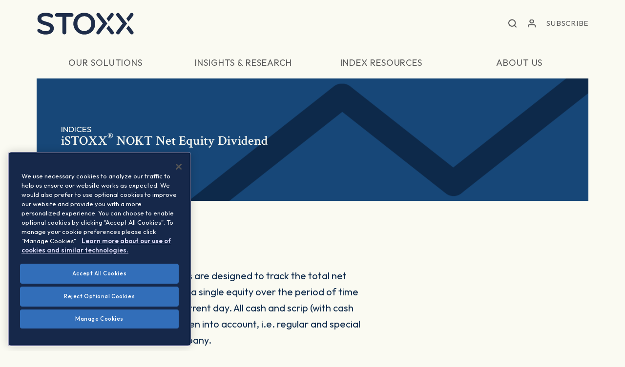

--- FILE ---
content_type: text/html; charset=UTF-8
request_url: https://stoxx.com/index/ixdnokt/
body_size: 35028
content:

<!doctype html>
    <html lang="en-US">
<head>

    
    <meta name="google-site-verification" content="3MGJsBTfXYF0mcH8eYCKd-dbEKLzdUH4L6yeAd7boQU" />
<!--    <meta name="google-site-verification" content="3MGJsBTfXYF0mcH8eYCKd-dbEKLzdUH4L6yeAd7boQU" />-->

    
                <!-- Google Tag Manager -->
    <script nonce="3fd25ce319">(function(w,d,s,l,i){w[l]=w[l]||[];w[l].push({'gtm.start':
    new Date().getTime(),event:'gtm.js'});var f=d.getElementsByTagName(s)[0],
    j=d.createElement(s),dl=l!='dataLayer'?'&l='+l:'';j.async=true;j.src=
    'https://www.googletagmanager.com/gtm.js?id='+i+dl;var n=d.querySelector('[nonce]');
    n&&j.setAttribute('nonce',n.nonce||n.getAttribute('nonce'));f.parentNode.insertBefore(j,f);
    })(window,document,'script','dataLayer','GTM-52VPLZ8');</script>
    <!-- End Google Tag Manager -->
        
    <meta charset="UTF-8">
    <meta name="viewport" content="width=device-width, initial-scale=1, user-scalable=no">
    <link rel="profile" href="https://gmpg.org/xfn/11">

    <link rel="apple-touch-icon" sizes="180x180" href="/wp-content/themes/qontigo/assets/images/favicon/apple-touch-icon.png">
    <link rel="icon" type="image/png" sizes="32x32" href="/wp-content/themes/qontigo/assets/images/favicon/favicon-32x32.png">
    <link rel="icon" type="image/png" sizes="16x16" href="/wp-content/themes/qontigo/assets/images/favicon/favicon-16x16.png">
    <link rel="manifest" href="/wp-content/themes/qontigo/assets/images/favicon/site.webmanifest">
    <link rel="mask-icon" href="/wp-content/themes/qontigo/assets/images/favicon/safari-pinned-tab.svg" color="#5bbad5">
    <meta name="msapplication-TileColor" content="#da532c">
    <meta name="theme-color" content="#ffffff">

    <meta name='robots' content='index, follow, max-image-preview:large, max-snippet:-1, max-video-preview:-1' />
	<style>img:is([sizes="auto" i], [sizes^="auto," i]) { contain-intrinsic-size: 3000px 1500px }</style>
	
	<!-- This site is optimized with the Yoast SEO plugin v26.3 - https://yoast.com/wordpress/plugins/seo/ -->
	<title>iSTOXX&reg; NOKT Net Equity Dividend - STOXX</title>
	<meta name="description" content="The iSTOXX Equity Dividend Indices are designed to track the total net dividend per share amount paid by a single equity over the period of time spanning from base date till the current day. All cash and scrip (with cash alternative) dividend typ" />
	<link rel="canonical" href="https://stoxx.com/index/ixdnokt/" />
	<meta property="og:locale" content="en_US" />
	<meta property="og:type" content="article" />
	<meta property="og:title" content="3-iSTOXX&reg; NOKT Net Equity Dividend (IXDNOKT) (CH0488546067) | STOXX" />
	<meta property="og:url" content="https://stoxx.com/index/ixdnokt/" />
	<meta property="og:site_name" content="STOXX" />
	<meta property="article:modified_time" content="2026-01-23T23:46:44+00:00" />
	<meta property="og:image" content="https://stoxx.com/wp-content/uploads/2024/07/STOXX_Profile-photo-1.png" />
	<meta property="og:image:width" content="400" />
	<meta property="og:image:height" content="400" />
	<meta property="og:image:type" content="image/png" />
	<meta name="twitter:card" content="summary_large_image" />
	<script type="application/ld+json" class="yoast-schema-graph">{"@context":"https://schema.org","@graph":[{"@type":"WebPage","@id":"https://stoxx.com/index/ixdnokt/","url":"https://stoxx.com/index/ixdnokt/","name":"3-iSTOXX&reg; NOKT Net Equity Dividend (IXDNOKT) (CH0488546067) | STOXX","isPartOf":{"@id":"https://stoxx.com/#website"},"datePublished":"2024-09-11T00:00:28+00:00","dateModified":"2026-01-23T23:46:44+00:00","breadcrumb":{"@id":"https://stoxx.com/index/ixdnokt/#breadcrumb"},"inLanguage":"en-US","potentialAction":[{"@type":"ReadAction","target":["https://stoxx.com/index/ixdnokt/"]}]},{"@type":"BreadcrumbList","@id":"https://stoxx.com/index/ixdnokt/#breadcrumb","itemListElement":[{"@type":"ListItem","position":1,"name":"Indices","item":"https://stoxx.com/index/"},{"@type":"ListItem","position":2,"name":"3-iSTOXX&reg; NOKT Net Equity Dividend (IXDNOKT) (CH0488546067)"}]},{"@type":"WebSite","@id":"https://stoxx.com/#website","url":"https://stoxx.com/","name":"STOXX","description":"","publisher":{"@id":"https://stoxx.com/#organization"},"potentialAction":[{"@type":"SearchAction","target":{"@type":"EntryPoint","urlTemplate":"https://stoxx.com/?s={search_term_string}"},"query-input":{"@type":"PropertyValueSpecification","valueRequired":true,"valueName":"search_term_string"}}],"inLanguage":"en-US"},{"@type":"Organization","@id":"https://stoxx.com/#organization","name":"STOXX Ltd.","alternateName":"STOXX","url":"https://stoxx.com/","logo":{"@type":"ImageObject","inLanguage":"en-US","@id":"https://stoxx.com/#/schema/logo/image/","url":"https://stoxx.com/wp-content/uploads/2024/07/cropped-STOXX_Profile-photo-1.png","contentUrl":"https://stoxx.com/wp-content/uploads/2024/07/cropped-STOXX_Profile-photo-1.png","width":512,"height":512,"caption":"STOXX Ltd."},"image":{"@id":"https://stoxx.com/#/schema/logo/image/"},"sameAs":["https://www.linkedin.com/company/stoxx/"]}]}</script>
	<!-- / Yoast SEO plugin. -->


<link rel='dns-prefetch' href='//js.hs-scripts.com' />
<link rel="alternate" type="application/rss+xml" title="STOXX &raquo; Feed" href="https://stoxx.com/feed/" />
<link rel="alternate" type="application/rss+xml" title="STOXX &raquo; Comments Feed" href="https://stoxx.com/comments/feed/" />
		<!-- This site uses the Google Analytics by MonsterInsights plugin v9.9.0 - Using Analytics tracking - https://www.monsterinsights.com/ -->
		<!-- Note: MonsterInsights is not currently configured on this site. The site owner needs to authenticate with Google Analytics in the MonsterInsights settings panel. -->
					<!-- No tracking code set -->
				<!-- / Google Analytics by MonsterInsights -->
		<link rel='stylesheet' id='wp-quicklatex-format-css' href='https://stoxx.com/wp-content/plugins/wp-quicklatex/css/quicklatex-format.css?ver=2466a4ff9ade33c618e45a09fb24b41e' type='text/css' media='all' />
<link rel='stylesheet' id='wp-block-library-css' href='https://stoxx.com/wp-includes/css/dist/block-library/style.min.css?ver=2466a4ff9ade33c618e45a09fb24b41e' type='text/css' media='all' />
<style id='wp-block-library-theme-inline-css' type='text/css'>
.wp-block-audio :where(figcaption){color:#555;font-size:13px;text-align:center}.is-dark-theme .wp-block-audio :where(figcaption){color:#ffffffa6}.wp-block-audio{margin:0 0 1em}.wp-block-code{border:1px solid #ccc;border-radius:4px;font-family:Menlo,Consolas,monaco,monospace;padding:.8em 1em}.wp-block-embed :where(figcaption){color:#555;font-size:13px;text-align:center}.is-dark-theme .wp-block-embed :where(figcaption){color:#ffffffa6}.wp-block-embed{margin:0 0 1em}.blocks-gallery-caption{color:#555;font-size:13px;text-align:center}.is-dark-theme .blocks-gallery-caption{color:#ffffffa6}:root :where(.wp-block-image figcaption){color:#555;font-size:13px;text-align:center}.is-dark-theme :root :where(.wp-block-image figcaption){color:#ffffffa6}.wp-block-image{margin:0 0 1em}.wp-block-pullquote{border-bottom:4px solid;border-top:4px solid;color:currentColor;margin-bottom:1.75em}.wp-block-pullquote cite,.wp-block-pullquote footer,.wp-block-pullquote__citation{color:currentColor;font-size:.8125em;font-style:normal;text-transform:uppercase}.wp-block-quote{border-left:.25em solid;margin:0 0 1.75em;padding-left:1em}.wp-block-quote cite,.wp-block-quote footer{color:currentColor;font-size:.8125em;font-style:normal;position:relative}.wp-block-quote:where(.has-text-align-right){border-left:none;border-right:.25em solid;padding-left:0;padding-right:1em}.wp-block-quote:where(.has-text-align-center){border:none;padding-left:0}.wp-block-quote.is-large,.wp-block-quote.is-style-large,.wp-block-quote:where(.is-style-plain){border:none}.wp-block-search .wp-block-search__label{font-weight:700}.wp-block-search__button{border:1px solid #ccc;padding:.375em .625em}:where(.wp-block-group.has-background){padding:1.25em 2.375em}.wp-block-separator.has-css-opacity{opacity:.4}.wp-block-separator{border:none;border-bottom:2px solid;margin-left:auto;margin-right:auto}.wp-block-separator.has-alpha-channel-opacity{opacity:1}.wp-block-separator:not(.is-style-wide):not(.is-style-dots){width:100px}.wp-block-separator.has-background:not(.is-style-dots){border-bottom:none;height:1px}.wp-block-separator.has-background:not(.is-style-wide):not(.is-style-dots){height:2px}.wp-block-table{margin:0 0 1em}.wp-block-table td,.wp-block-table th{word-break:normal}.wp-block-table :where(figcaption){color:#555;font-size:13px;text-align:center}.is-dark-theme .wp-block-table :where(figcaption){color:#ffffffa6}.wp-block-video :where(figcaption){color:#555;font-size:13px;text-align:center}.is-dark-theme .wp-block-video :where(figcaption){color:#ffffffa6}.wp-block-video{margin:0 0 1em}:root :where(.wp-block-template-part.has-background){margin-bottom:0;margin-top:0;padding:1.25em 2.375em}
</style>
<style id='classic-theme-styles-inline-css' type='text/css'>
/*! This file is auto-generated */
.wp-block-button__link{color:#fff;background-color:#32373c;border-radius:9999px;box-shadow:none;text-decoration:none;padding:calc(.667em + 2px) calc(1.333em + 2px);font-size:1.125em}.wp-block-file__button{background:#32373c;color:#fff;text-decoration:none}
</style>
<style id='co-authors-plus-coauthors-style-inline-css' type='text/css'>
.wp-block-co-authors-plus-coauthors.is-layout-flow [class*=wp-block-co-authors-plus]{display:inline}

</style>
<style id='co-authors-plus-avatar-style-inline-css' type='text/css'>
.wp-block-co-authors-plus-avatar :where(img){height:auto;max-width:100%;vertical-align:bottom}.wp-block-co-authors-plus-coauthors.is-layout-flow .wp-block-co-authors-plus-avatar :where(img){vertical-align:middle}.wp-block-co-authors-plus-avatar:is(.alignleft,.alignright){display:table}.wp-block-co-authors-plus-avatar.aligncenter{display:table;margin-inline:auto}

</style>
<style id='co-authors-plus-image-style-inline-css' type='text/css'>
.wp-block-co-authors-plus-image{margin-bottom:0}.wp-block-co-authors-plus-image :where(img){height:auto;max-width:100%;vertical-align:bottom}.wp-block-co-authors-plus-coauthors.is-layout-flow .wp-block-co-authors-plus-image :where(img){vertical-align:middle}.wp-block-co-authors-plus-image:is(.alignfull,.alignwide) :where(img){width:100%}.wp-block-co-authors-plus-image:is(.alignleft,.alignright){display:table}.wp-block-co-authors-plus-image.aligncenter{display:table;margin-inline:auto}

</style>
<style id='global-styles-inline-css' type='text/css'>
:root{--wp--preset--aspect-ratio--square: 1;--wp--preset--aspect-ratio--4-3: 4/3;--wp--preset--aspect-ratio--3-4: 3/4;--wp--preset--aspect-ratio--3-2: 3/2;--wp--preset--aspect-ratio--2-3: 2/3;--wp--preset--aspect-ratio--16-9: 16/9;--wp--preset--aspect-ratio--9-16: 9/16;--wp--preset--color--black: #000000;--wp--preset--color--cyan-bluish-gray: #abb8c3;--wp--preset--color--white: #ffffff;--wp--preset--color--pale-pink: #f78da7;--wp--preset--color--vivid-red: #cf2e2e;--wp--preset--color--luminous-vivid-orange: #ff6900;--wp--preset--color--luminous-vivid-amber: #fcb900;--wp--preset--color--light-green-cyan: #7bdcb5;--wp--preset--color--vivid-green-cyan: #00d084;--wp--preset--color--pale-cyan-blue: #8ed1fc;--wp--preset--color--vivid-cyan-blue: #0693e3;--wp--preset--color--vivid-purple: #9b51e0;--wp--preset--color--ocean: #0D294A;--wp--preset--color--sea: #174778;--wp--preset--color--sky: #3382C2;--wp--preset--color--foam: #9ED4FA;--wp--preset--color--cloud: #C8E6FA;--wp--preset--color--forest: #305531;--wp--preset--color--leaf: #4F7D4F;--wp--preset--color--honey-dew: #9ED9AC;--wp--preset--color--strong-gold: #6B5929;--wp--preset--color--gold: #AB944A;--wp--preset--color--light-gold: #EBD18F;--wp--preset--color--copper: #573D38;--wp--preset--color--bronze: #C28F70;--wp--preset--color--light-bronze: #E9C7BC;--wp--preset--color--rose-gold: #D9BAAB;--wp--preset--color--light-rose-gold: #F7E3DE;--wp--preset--color--grey: #404547;--wp--preset--color--platinum: #9CABB0;--wp--preset--color--silver: #CFDEE3;--wp--preset--color--europium: #D0D1BA;--wp--preset--color--ivory: #FAFAF2;--wp--preset--color--grey-med: #A7A7A7;--wp--preset--color--grey-light-one: #c8c8c8;--wp--preset--color--grey-light-two: #d8d8d8;--wp--preset--color--blue: #0071B9;--wp--preset--color--green: #80C242;--wp--preset--color--light-blue: #00AEEF;--wp--preset--color--orange: #F99E00;--wp--preset--gradient--vivid-cyan-blue-to-vivid-purple: linear-gradient(135deg,rgba(6,147,227,1) 0%,rgb(155,81,224) 100%);--wp--preset--gradient--light-green-cyan-to-vivid-green-cyan: linear-gradient(135deg,rgb(122,220,180) 0%,rgb(0,208,130) 100%);--wp--preset--gradient--luminous-vivid-amber-to-luminous-vivid-orange: linear-gradient(135deg,rgba(252,185,0,1) 0%,rgba(255,105,0,1) 100%);--wp--preset--gradient--luminous-vivid-orange-to-vivid-red: linear-gradient(135deg,rgba(255,105,0,1) 0%,rgb(207,46,46) 100%);--wp--preset--gradient--very-light-gray-to-cyan-bluish-gray: linear-gradient(135deg,rgb(238,238,238) 0%,rgb(169,184,195) 100%);--wp--preset--gradient--cool-to-warm-spectrum: linear-gradient(135deg,rgb(74,234,220) 0%,rgb(151,120,209) 20%,rgb(207,42,186) 40%,rgb(238,44,130) 60%,rgb(251,105,98) 80%,rgb(254,248,76) 100%);--wp--preset--gradient--blush-light-purple: linear-gradient(135deg,rgb(255,206,236) 0%,rgb(152,150,240) 100%);--wp--preset--gradient--blush-bordeaux: linear-gradient(135deg,rgb(254,205,165) 0%,rgb(254,45,45) 50%,rgb(107,0,62) 100%);--wp--preset--gradient--luminous-dusk: linear-gradient(135deg,rgb(255,203,112) 0%,rgb(199,81,192) 50%,rgb(65,88,208) 100%);--wp--preset--gradient--pale-ocean: linear-gradient(135deg,rgb(255,245,203) 0%,rgb(182,227,212) 50%,rgb(51,167,181) 100%);--wp--preset--gradient--electric-grass: linear-gradient(135deg,rgb(202,248,128) 0%,rgb(113,206,126) 100%);--wp--preset--gradient--midnight: linear-gradient(135deg,rgb(2,3,129) 0%,rgb(40,116,252) 100%);--wp--preset--font-size--small: 13px;--wp--preset--font-size--medium: 20px;--wp--preset--font-size--large: 36px;--wp--preset--font-size--x-large: 42px;--wp--preset--spacing--20: 0.44rem;--wp--preset--spacing--30: 0.67rem;--wp--preset--spacing--40: 1rem;--wp--preset--spacing--50: 1.5rem;--wp--preset--spacing--60: 2.25rem;--wp--preset--spacing--70: 3.38rem;--wp--preset--spacing--80: 5.06rem;--wp--preset--shadow--natural: 6px 6px 9px rgba(0, 0, 0, 0.2);--wp--preset--shadow--deep: 12px 12px 50px rgba(0, 0, 0, 0.4);--wp--preset--shadow--sharp: 6px 6px 0px rgba(0, 0, 0, 0.2);--wp--preset--shadow--outlined: 6px 6px 0px -3px rgba(255, 255, 255, 1), 6px 6px rgba(0, 0, 0, 1);--wp--preset--shadow--crisp: 6px 6px 0px rgba(0, 0, 0, 1);}:where(.is-layout-flex){gap: 0.5em;}:where(.is-layout-grid){gap: 0.5em;}body .is-layout-flex{display: flex;}.is-layout-flex{flex-wrap: wrap;align-items: center;}.is-layout-flex > :is(*, div){margin: 0;}body .is-layout-grid{display: grid;}.is-layout-grid > :is(*, div){margin: 0;}:where(.wp-block-columns.is-layout-flex){gap: 2em;}:where(.wp-block-columns.is-layout-grid){gap: 2em;}:where(.wp-block-post-template.is-layout-flex){gap: 1.25em;}:where(.wp-block-post-template.is-layout-grid){gap: 1.25em;}.has-black-color{color: var(--wp--preset--color--black) !important;}.has-cyan-bluish-gray-color{color: var(--wp--preset--color--cyan-bluish-gray) !important;}.has-white-color{color: var(--wp--preset--color--white) !important;}.has-pale-pink-color{color: var(--wp--preset--color--pale-pink) !important;}.has-vivid-red-color{color: var(--wp--preset--color--vivid-red) !important;}.has-luminous-vivid-orange-color{color: var(--wp--preset--color--luminous-vivid-orange) !important;}.has-luminous-vivid-amber-color{color: var(--wp--preset--color--luminous-vivid-amber) !important;}.has-light-green-cyan-color{color: var(--wp--preset--color--light-green-cyan) !important;}.has-vivid-green-cyan-color{color: var(--wp--preset--color--vivid-green-cyan) !important;}.has-pale-cyan-blue-color{color: var(--wp--preset--color--pale-cyan-blue) !important;}.has-vivid-cyan-blue-color{color: var(--wp--preset--color--vivid-cyan-blue) !important;}.has-vivid-purple-color{color: var(--wp--preset--color--vivid-purple) !important;}.has-black-background-color{background-color: var(--wp--preset--color--black) !important;}.has-cyan-bluish-gray-background-color{background-color: var(--wp--preset--color--cyan-bluish-gray) !important;}.has-white-background-color{background-color: var(--wp--preset--color--white) !important;}.has-pale-pink-background-color{background-color: var(--wp--preset--color--pale-pink) !important;}.has-vivid-red-background-color{background-color: var(--wp--preset--color--vivid-red) !important;}.has-luminous-vivid-orange-background-color{background-color: var(--wp--preset--color--luminous-vivid-orange) !important;}.has-luminous-vivid-amber-background-color{background-color: var(--wp--preset--color--luminous-vivid-amber) !important;}.has-light-green-cyan-background-color{background-color: var(--wp--preset--color--light-green-cyan) !important;}.has-vivid-green-cyan-background-color{background-color: var(--wp--preset--color--vivid-green-cyan) !important;}.has-pale-cyan-blue-background-color{background-color: var(--wp--preset--color--pale-cyan-blue) !important;}.has-vivid-cyan-blue-background-color{background-color: var(--wp--preset--color--vivid-cyan-blue) !important;}.has-vivid-purple-background-color{background-color: var(--wp--preset--color--vivid-purple) !important;}.has-black-border-color{border-color: var(--wp--preset--color--black) !important;}.has-cyan-bluish-gray-border-color{border-color: var(--wp--preset--color--cyan-bluish-gray) !important;}.has-white-border-color{border-color: var(--wp--preset--color--white) !important;}.has-pale-pink-border-color{border-color: var(--wp--preset--color--pale-pink) !important;}.has-vivid-red-border-color{border-color: var(--wp--preset--color--vivid-red) !important;}.has-luminous-vivid-orange-border-color{border-color: var(--wp--preset--color--luminous-vivid-orange) !important;}.has-luminous-vivid-amber-border-color{border-color: var(--wp--preset--color--luminous-vivid-amber) !important;}.has-light-green-cyan-border-color{border-color: var(--wp--preset--color--light-green-cyan) !important;}.has-vivid-green-cyan-border-color{border-color: var(--wp--preset--color--vivid-green-cyan) !important;}.has-pale-cyan-blue-border-color{border-color: var(--wp--preset--color--pale-cyan-blue) !important;}.has-vivid-cyan-blue-border-color{border-color: var(--wp--preset--color--vivid-cyan-blue) !important;}.has-vivid-purple-border-color{border-color: var(--wp--preset--color--vivid-purple) !important;}.has-vivid-cyan-blue-to-vivid-purple-gradient-background{background: var(--wp--preset--gradient--vivid-cyan-blue-to-vivid-purple) !important;}.has-light-green-cyan-to-vivid-green-cyan-gradient-background{background: var(--wp--preset--gradient--light-green-cyan-to-vivid-green-cyan) !important;}.has-luminous-vivid-amber-to-luminous-vivid-orange-gradient-background{background: var(--wp--preset--gradient--luminous-vivid-amber-to-luminous-vivid-orange) !important;}.has-luminous-vivid-orange-to-vivid-red-gradient-background{background: var(--wp--preset--gradient--luminous-vivid-orange-to-vivid-red) !important;}.has-very-light-gray-to-cyan-bluish-gray-gradient-background{background: var(--wp--preset--gradient--very-light-gray-to-cyan-bluish-gray) !important;}.has-cool-to-warm-spectrum-gradient-background{background: var(--wp--preset--gradient--cool-to-warm-spectrum) !important;}.has-blush-light-purple-gradient-background{background: var(--wp--preset--gradient--blush-light-purple) !important;}.has-blush-bordeaux-gradient-background{background: var(--wp--preset--gradient--blush-bordeaux) !important;}.has-luminous-dusk-gradient-background{background: var(--wp--preset--gradient--luminous-dusk) !important;}.has-pale-ocean-gradient-background{background: var(--wp--preset--gradient--pale-ocean) !important;}.has-electric-grass-gradient-background{background: var(--wp--preset--gradient--electric-grass) !important;}.has-midnight-gradient-background{background: var(--wp--preset--gradient--midnight) !important;}.has-small-font-size{font-size: var(--wp--preset--font-size--small) !important;}.has-medium-font-size{font-size: var(--wp--preset--font-size--medium) !important;}.has-large-font-size{font-size: var(--wp--preset--font-size--large) !important;}.has-x-large-font-size{font-size: var(--wp--preset--font-size--x-large) !important;}
:where(.wp-block-post-template.is-layout-flex){gap: 1.25em;}:where(.wp-block-post-template.is-layout-grid){gap: 1.25em;}
:where(.wp-block-columns.is-layout-flex){gap: 2em;}:where(.wp-block-columns.is-layout-grid){gap: 2em;}
:root :where(.wp-block-pullquote){font-size: 1.5em;line-height: 1.6;}
</style>
<link rel='stylesheet' id='site-styles-css' href='https://stoxx.com/wp-content/themes/qontigo/assets/css/app.css?id=9825443d28d1c167b573' type='text/css' media='all' />
<script data-ot-ignore type="text/javascript" src="https://stoxx.com/wp-includes/js/jquery/jquery.min.js?ver=3.7.1" id="jquery-core-js"></script>
<script data-ot-ignore type="text/javascript" src="https://stoxx.com/wp-includes/js/jquery/jquery-migrate.min.js?ver=3.4.1" id="jquery-migrate-js"></script>
<script type="text/javascript" src="https://stoxx.com/wp-content/plugins/wp-quicklatex/js/wp-quicklatex-frontend.js?ver=1.0" id="wp-quicklatex-frontend-js"></script>
<link rel="https://api.w.org/" href="https://stoxx.com/wp-json/" /><link rel="alternate" title="JSON" type="application/json" href="https://stoxx.com/wp-json/wp/v2/index/48093" /><link rel="EditURI" type="application/rsd+xml" title="RSD" href="https://stoxx.com/xmlrpc.php?rsd" />
<link rel='shortlink' href='https://stoxx.com/?p=48093' />
<link rel="alternate" title="oEmbed (JSON)" type="application/json+oembed" href="https://stoxx.com/wp-json/oembed/1.0/embed?url=https%3A%2F%2Fstoxx.com%2Findex%2Fixdnokt%2F" />
<link rel="alternate" title="oEmbed (XML)" type="text/xml+oembed" href="https://stoxx.com/wp-json/oembed/1.0/embed?url=https%3A%2F%2Fstoxx.com%2Findex%2Fixdnokt%2F&#038;format=xml" />
			<!-- DO NOT COPY THIS SNIPPET! Start of Page Analytics Tracking for HubSpot WordPress plugin v11.3.21-->
			<script class="hsq-set-content-id" data-content-id="blog-post">
				var _hsq = _hsq || [];
				_hsq.push(["setContentType", "blog-post"]);
			</script>
			<!-- DO NOT COPY THIS SNIPPET! End of Page Analytics Tracking for HubSpot WordPress plugin -->
			<link rel="icon" href="https://stoxx.com/wp-content/uploads/2024/07/cropped-STOXX_Profile-photo-3-32x32.png" sizes="32x32" />
<link rel="icon" href="https://stoxx.com/wp-content/uploads/2024/07/cropped-STOXX_Profile-photo-3-192x192.png" sizes="192x192" />
<link rel="apple-touch-icon" href="https://stoxx.com/wp-content/uploads/2024/07/cropped-STOXX_Profile-photo-3-180x180.png" />
<meta name="msapplication-TileImage" content="https://stoxx.com/wp-content/uploads/2024/07/cropped-STOXX_Profile-photo-3-270x270.png" />
    <script nonce="3fd25ce319" data-ot-ignore>var $ = jQuery.noConflict();</script>

    <script nonce="3fd25ce319" data-ot-ignore>window.should_have_menu_border = true;</script>

    <script nonce="3fd25ce319" data-ot-ignore>window.hubspot_forms = [];</script>

    
    
            <!-- Global include of hubspot forms -->
        <!--[if lte IE 8]>
        <script nonce="3fd25ce319" data-ot-ignore charset="utf-8" type="text/javascript" src="//js.hsforms.net/forms/v2-legacy.js"></script>
        <![endif]-->
        <script nonce="3fd25ce319" data-ot-ignore charset="utf-8" type="text/javascript" src="//js.hsforms.net/forms/v2.js"></script>
        <script nonce="3fd25ce319" data-ot-ignore>
            window.hubspot_portal_id = "7410118";
        </script>
    
<!--    <link rel="stylesheet" href="https://code.highcharts.com/css/highcharts.css">-->

</head>


<body id="" class="wp-singular index-template-default single single-index postid-48093 wp-embed-responsive wp-theme-qontigo">

                <!-- Google Tag Manager (noscript) -->
    <noscript><iframe src="https://www.googletagmanager.com/ns.html?id=GTM-52VPLZ8" height="0" width="0" style="display:none;visibility:hidden"></iframe></noscript>
    <!-- End Google Tag Manager (noscript) -->
        
    <a href="#site-main" class="sr-only sr-only-focusable">Skip to main content</a>

            
<!--Site Header-->
<header class="site-header" role="header" id="siteHeader">

    
    <!--Primary Navbar-->
    <div class="primary-navbar">

        <div class="site-brand">
                            <a href="https://stoxx.com/" class="site-logo" aria-label="STOXX"></a>
<!--                <span class="logo-subs" aria-label="Qontigo companies"></span>-->
                    </div>

        <ul class="primary-nav">

            <li class="nav-item is-search">
                <button role="button" class="search-toggle is-active" id="navbarSearchToggle" aria-label="Open search form"></button>
                <form action="/" class="navbar-search is-desktop" id="navbarSearchDesktop" method="get" role="search">
                    <input type="search" class="form-control" name="s" aria-label="Search" tabindex="-1" autocomplete="off">
                    <div class="search-options">
                        <ul>
                            <li><a data-search="index">Looking for an index?</a></li>
                            <li><a data-search="site">Looking for other information?</a></li>
                        </ul>
                    </div>
                </form>
            </li>

            <!--<li class="nav-item is-translation dropdown align-right language-dropdown">
                <a href="#" class="nav-link dropdown-toggle" role="button" id="dropdownLanguage" data-display="static" data-toggle="dropdown" aria-haspopup="true" aria-expanded="false" aria-label="Translation"><span role="presentation"></span></a>
                <div class="dropdown-menu align-right" aria-labelledby="dropdownLanguage">
                    <div class="dropdown-section">
                        <strong class="dropdown-title">Select Your Language</strong>

                        
                        
                        <ul class="account-submenu">

                                                            <li class="english-link"><a href="">English</a></li>
                            
                                                                                                <li><a href="" class=""></a></li>
                                                            
                        </ul>
                    </div>
                </div>
            </li>-->

            <li class="nav-item is-account dropdown align-right">
                <a href="#" class="nav-link dropdown-toggle" role="button" id="dropdownAccount" data-display="static" data-toggle="dropdown" aria-haspopup="true" aria-expanded="false" aria-label="Account"><span role="presentation"></span></a>
                <div class="dropdown-menu align-right" aria-labelledby="dropdownAccount">
                    <div class="dropdown-section">
                        <strong class="dropdown-title">
                            Select Your Account
                        </strong>
                        <ul class="account-submenu">
                            
                                                                                                <li><a href="https://www.stoxx.com/login">STOXX</a></li>
                                                                                    </ul>
                    </div>
                </div>
            </li>

                            <li class="nav-item is-simple-button">
                                            <a href="#subscribe" class="nav-link main-cta">Subscribe</a>
                                    </li>
            
            <li class="is-toggle">
                <button type="button" class="navbar-toggle collapsed" data-target="#primaryNav" data-toggle="collapse" aria-controls="primaryNavigation" aria-expanded="false" aria-label="Toggle navigation">
                    <span class="toggler-icons" role="presentation"></span>
                </button>
            </li>

        </ul>
    </div>

    <!--Secondary Navbar-->
    <nav class="secondary-navbar">
        <div class="collapse-navbar collapse" id="primaryNav">

            <!--Close Button-->
            <button role="button" class="close-btn" id="navbarClose" aria-label="Close menu"></button>

            <!--Mobile Search Form-->
            <form action="/" class="navbar-search is-mobile" id="navbarSearchMobile" method="get" role="search">
                <input type="hidden" name="s" value="searching">
                <input type="search" class="form-control" name="s" aria-label="Search" autocomplete="off">
            </form>

            
                
                <ul class="secondary-nav">

                    
                        
                        
                            <li class="nav-item dropdown complex-dropdown ">

                                                                    <a href="#" class="nav-link dropdown-toggle" id="dropdownour-solutions" role="button" data-display="static" data-toggle="dropdown" aria-expanded="false" aria-haspopup="true">
                                        <span>Our Solutions</span>
                                    </a>
                                
                                <div class="dropdown-menu dropdown-menu-full" aria-labelledby="dropdownour-solutions">

                                    <!--Dropdown Body-->
                                    <div class="dropdown-body">

                                        <!--Back Button-->
                                        <button role="button" class="btn btn-link-arrow arrow-prev arrow-blue js-back-btn">Back</button>

                                                                                    <!---->
<!--                                            <pre>-->
<!--                                                --><!--                                            </pre>-->

                                            <!--Dropdown Section-->
                                            <div class="dropdown-section">
                                                <strong class="dropdown-title">Index</strong>

                                                <ul class="dropdown-list">

                                                    
                                                        
                                                            <li class="list-item">
                                                                <a href="#" class="list-link list-toggle">Featured indices</a>

                                                                <ul class="dropdown-submenu">
                                                                                                                                            <li>
                                                                                                                                                            <a target="" href="/index/DE0008469008/">DAX</a>
                                                                                                                                                    </li>
                                                                                                                                            <li>
                                                                                                                                                            <a target="" href="/index/sx5e/">EURO STOXX 50</a>
                                                                                                                                                    </li>
                                                                                                                                            <li>
                                                                                                                                                            <a target="" href="/index/sxxgr/">STOXX Europe 600</a>
                                                                                                                                                    </li>
                                                                                                                                            <li>
                                                                                                                                                            <a target="" href="https://stoxx.com/solutions/stoxx-world-equity-indices/">STOXX World Equity indices</a>
                                                                                                                                                    </li>
                                                                                                                                            <li>
                                                                                                                                                            <a target="" href="/products/stoxx-equity-factor-indices/">Equity Factor indices</a>
                                                                                                                                                    </li>
                                                                                                                                            <li>
                                                                                                                                                            <a target="" href="https://stoxx.com/sustainability-indices-overview/climate-indices/iss-stoxx-net-zero-transition-indices/">ISS STOXX Net Zero Transition indices</a>
                                                                                                                                                    </li>
                                                                                                                                            <li>
                                                                                                                                                            <a target="" href="https://stoxx.com/artificial-intelligence-indices/">Artificial Intelligence indices</a>
                                                                                                                                                    </li>
                                                                                                                                            <li>
                                                                                                                                                            <a target="" href="https://stoxx.com/fixed-income-indices/stoxx-ice-fixed-income-sustainability-indices/">STOXX ICE Fixed Income Sustainability indices</a>
                                                                                                                                                    </li>
                                                                                                                                    </ul>
                                                            </li>

                                                        
                                                    
                                                        
                                                            <li class="list-item">
                                                                <a href="#" class="list-link list-toggle">Equity indices</a>

                                                                <ul class="dropdown-submenu">
                                                                                                                                            <li>
                                                                                                                                                            <a target="" href="/solutions/equity-indices/">Equity indices overview</a>
                                                                                                                                                    </li>
                                                                                                                                            <li>
                                                                                                                                                            <a target="" href="/solutions/benchmark-indices/">Benchmark indices</a>
                                                                                                                                                    </li>
                                                                                                                                            <li>
                                                                                                                                                            <a target="" href="/solutions/blue-chip-indices/">Blue-chip indices</a>
                                                                                                                                                    </li>
                                                                                                                                            <li>
                                                                                                                                                            <a target="" href="https://stoxx.com/equity-indices/european-equity-indices/">European equity indices</a>
                                                                                                                                                    </li>
                                                                                                                                            <li>
                                                                                                                                                            <a target="" href="/solutions/global-and-regional-indices/">Global & regional indices</a>
                                                                                                                                                    </li>
                                                                                                                                            <li>
                                                                                                                                                            <a target="" href="/solutions/sector-indices/">Sector indices</a>
                                                                                                                                                    </li>
                                                                                                                                            <li>
                                                                                                                                                            <a target="" href="/solutions/size-indices/">Size indices</a>
                                                                                                                                                    </li>
                                                                                                                                            <li>
                                                                                                                                                            <a target="" href="/solutions/strategy-indices/">Strategy indices</a>
                                                                                                                                                    </li>
                                                                                                                                    </ul>
                                                            </li>

                                                        
                                                    
                                                        
                                                            <li class="list-item">
                                                                <a href="#" class="list-link list-toggle">Thematic indices</a>

                                                                <ul class="dropdown-submenu">
                                                                                                                                            <li>
                                                                                                                                                            <a target="" href="/solutions/thematic-indices/">Thematic indices overview</a>
                                                                                                                                                    </li>
                                                                                                                                            <li>
                                                                                                                                                            <a target="" href="https://stoxx.com/thematic-indices/revenue-based-thematic-indices/">Revenue-based thematic indices</a>
                                                                                                                                                    </li>
                                                                                                                                            <li>
                                                                                                                                                            <a target="" href="https://stoxx.com/thematic-indices/metals-indices/">Transition metals indices</a>
                                                                                                                                                    </li>
                                                                                                                                            <li>
                                                                                                                                                            <a target="" href="https://stoxx.com/thematic-indices/patent-based-thematic-indices/">Patent-based thematic indices</a>
                                                                                                                                                    </li>
                                                                                                                                    </ul>
                                                            </li>

                                                        
                                                    
                                                        
                                                            <li class="list-item">
                                                                <a href="#" class="list-link list-toggle">Sustainability indices</a>

                                                                <ul class="dropdown-submenu">
                                                                                                                                            <li>
                                                                                                                                                            <a target="" href="/solutions/sustainability-indices-overview/">Sustainability indices overview</a>
                                                                                                                                                    </li>
                                                                                                                                            <li>
                                                                                                                                                            <a target="" href="/solutions/esg-indices/">ESG indices</a>
                                                                                                                                                    </li>
                                                                                                                                            <li>
                                                                                                                                                            <a target="" href="https://stoxx.com/sustainability-indices-overview/climate-indices/">Climate indices</a>
                                                                                                                                                    </li>
                                                                                                                                            <li>
                                                                                                                                                            <a target="" href="https://stoxx.com/solutions/biodiversity-indices/">ISS STOXX Biodiversity indices</a>
                                                                                                                                                    </li>
                                                                                                                                            <li>
                                                                                                                                                            <a target="" href="https://stoxx.com/fixed-income-indices/stoxx-ice-fixed-income-sustainability-indices/">STOXX ICE Fixed Income Sustainability indices</a>
                                                                                                                                                    </li>
                                                                                                                                    </ul>
                                                            </li>

                                                        
                                                    
                                                        
                                                            <li class="list-item">
                                                                <a href="#" class="list-link list-toggle">Factor-Based indices</a>

                                                                <ul class="dropdown-submenu">
                                                                                                                                            <li>
                                                                                                                                                            <a target="" href="https://stoxx.com/factor-indices-overview/">Factor-based indices overview</a>
                                                                                                                                                    </li>
                                                                                                                                            <li>
                                                                                                                                                            <a target="" href="https://stoxx.com/factor-and-esg-x-factor-indices/">Factor and ESG-X Factor indices</a>
                                                                                                                                                    </li>
                                                                                                                                            <li>
                                                                                                                                                            <a target="" href="https://stoxx.com/solutions/stoxx-equity-factor-indices/">Equity factor indices</a>
                                                                                                                                                    </li>
                                                                                                                                            <li>
                                                                                                                                                            <a target="" href="https://stoxx.com/industry-neutral-factor-indices/">Industry Neutral Factor indices</a>
                                                                                                                                                    </li>
                                                                                                                                            <li>
                                                                                                                                                            <a target="" href="https://stoxx.com/dividend-indices/">Dividend indices</a>
                                                                                                                                                    </li>
                                                                                                                                            <li>
                                                                                                                                                            <a target="" href="https://stoxx.com/minimum-variance-indices/">Minimum Variance indices</a>
                                                                                                                                                    </li>
                                                                                                                                    </ul>
                                                            </li>

                                                        
                                                    
                                                        
                                                            <li class="list-item">
                                                                <a target="" href="https://stoxx.com/vstoxx-and-volatility-strategy-indices/" class="list-link">Volatility indices</a>
                                                            </li>

                                                        
                                                    
                                                        
                                                            <li class="list-item">
                                                                <a href="#" class="list-link list-toggle">Fixed Income indices</a>

                                                                <ul class="dropdown-submenu">
                                                                                                                                            <li>
                                                                                                                                                            <a target="" href="https://stoxx.com/fixed-income-indices/">Fixed Income indices overview</a>
                                                                                                                                                    </li>
                                                                                                                                            <li>
                                                                                                                                                            <a target="" href="https://stoxx.com/fixed-income-indices/stoxx-ice-fixed-income-sustainability-indices/">STOXX ICE Fixed Income Sustainability indices</a>
                                                                                                                                                    </li>
                                                                                                                                            <li>
                                                                                                                                                            <a target="" href="https://stoxx.com/fixed-income-indices/eb-rexx-bond-indices/">eb.rexx Bond indices</a>
                                                                                                                                                    </li>
                                                                                                                                            <li>
                                                                                                                                                            <a target="" href="https://stoxx.com/fixed-income-indices/eurogov-bond-indices/">EUROGOV Bond indices</a>
                                                                                                                                                    </li>
                                                                                                                                    </ul>
                                                            </li>

                                                        
                                                    
                                                        
                                                            <li class="list-item">
                                                                <a target="" href="https://stoxx.com/digital-asset-indices/" class="list-link">Digital Asset indices</a>
                                                            </li>

                                                        
                                                    
                                                        
                                                            <li class="list-item">
                                                                <a target="" href="/solutions/asset-class-indices/" class="list-link">Other indices</a>
                                                            </li>

                                                        
                                                    
                                                        
                                                            <li class="list-item">
                                                                <a target="" href="/solutions/customized-indices/" class="list-link">Customized indices</a>
                                                            </li>

                                                        
                                                    
                                                        
                                                            <li class="list-item">
                                                                <a target="" href="/all-indices/" class="list-link">All indices</a>
                                                            </li>

                                                        
                                                    
                                                </ul>
                                            </div>
                                                                                    <!---->
<!--                                            <pre>-->
<!--                                                --><!--                                            </pre>-->

                                            <!--Dropdown Section-->
                                            <div class="dropdown-section">
                                                <strong class="dropdown-title">Client Segments</strong>

                                                <ul class="dropdown-list">

                                                    
                                                        
                                                            <li class="list-item">
                                                                <a target="" href="https://stoxx.com/segments/asset-managers/" class="list-link">Asset managers</a>
                                                            </li>

                                                        
                                                    
                                                        
                                                            <li class="list-item">
                                                                <a target="" href="https://stoxx.com/segments/asset-owners/" class="list-link">Asset owners</a>
                                                            </li>

                                                        
                                                    
                                                        
                                                            <li class="list-item">
                                                                <a target="" href="https://stoxx.com/segments/etf-issuers/" class="list-link">ETF issuers</a>
                                                            </li>

                                                        
                                                    
                                                        
                                                            <li class="list-item">
                                                                <a target="" href="https://stoxx.com/segments/sell-side/" class="list-link">Sell-side</a>
                                                            </li>

                                                        
                                                    
                                                </ul>
                                            </div>
                                        
                                    </div>

                                                                            <!--Dropdown Sidebar-->
                                        <div class="dropdown-sidebar">
                                            <a href="/buffer-strategies-for-downside-protection-a-short-and-long-term-perspective-wp/?utm_source=menu&utm_medium=link&utm_campaign=menu-teaser" class="card-image-bg card-hover">
                                                <div class="card-body text-center">

                                                                                                            <h2 class="micro-title color-white">WHITEPAPER</h2>
                                                    
                                                                                                            <h3 class="heading-2 color-white">Buffer strategies for downside protection? A short- and long-term perspective</h3>
                                                    
                                                                                                            <span class="styled-link color-white">Download</span>
                                                    
                                                </div>
                                                                                                    <img src="https://stoxx.com/wp-content/uploads/2024/07/Megamenu-images-1-686x1024.png" alt="" class="bg-img" width="375" data-ot-ignore>
                                                                                            </a>
                                        </div>
                                    
                                </div>
                            </li>

                        
                    
                        
                        
                            <li class="nav-item dropdown complex-dropdown ">

                                                                    <a href="#" class="nav-link dropdown-toggle" id="dropdowninsights-research" role="button" data-display="static" data-toggle="dropdown" aria-expanded="false" aria-haspopup="true">
                                        <span>Insights & Research</span>
                                    </a>
                                
                                <div class="dropdown-menu dropdown-menu-full" aria-labelledby="dropdowninsights-research">

                                    <!--Dropdown Body-->
                                    <div class="dropdown-body">

                                        <!--Back Button-->
                                        <button role="button" class="btn btn-link-arrow arrow-prev arrow-blue js-back-btn">Back</button>

                                                                                    <!---->
<!--                                            <pre>-->
<!--                                                --><!--                                            </pre>-->

                                            <!--Dropdown Section-->
                                            <div class="dropdown-section">
                                                <strong class="dropdown-title">Insights & Research</strong>

                                                <ul class="dropdown-list">

                                                    
                                                        
                                                            <li class="list-item">
                                                                <a target="" href="/post-type/blog/" class="list-link">Blog posts</a>
                                                            </li>

                                                        
                                                    
                                                        
                                                            <li class="list-item">
                                                                <a target="" href="/post-type/case-studies/" class="list-link">Case studies</a>
                                                            </li>

                                                        
                                                    
                                                        
                                                            <li class="list-item">
                                                                <a target="" href="/post-type/whitepapers/" class="list-link">Whitepapers</a>
                                                            </li>

                                                        
                                                    
                                                        
                                                            <li class="list-item">
                                                                <a target="" href="https://stoxx.com/news-research/" class="list-link">ALL</a>
                                                            </li>

                                                        
                                                    
                                                </ul>
                                            </div>
                                                                                    <!---->
<!--                                            <pre>-->
<!--                                                --><!--                                            </pre>-->

                                            <!--Dropdown Section-->
                                            <div class="dropdown-section">
                                                <strong class="dropdown-title">Newsletters</strong>

                                                <ul class="dropdown-list">

                                                    
                                                        
                                                            <li class="list-item">
                                                                <a target="" href="/post-type/monthly-index-news/" class="list-link">Monthly index news</a>
                                                            </li>

                                                        
                                                    
                                                </ul>
                                            </div>
                                                                                    <!---->
<!--                                            <pre>-->
<!--                                                --><!--                                            </pre>-->

                                            <!--Dropdown Section-->
                                            <div class="dropdown-section">
                                                <strong class="dropdown-title">News & Events</strong>

                                                <ul class="dropdown-list">

                                                    
                                                        
                                                            <li class="list-item">
                                                                <a target="" href="/post-type/press-releases/" class="list-link">Press releases</a>
                                                            </li>

                                                        
                                                    
                                                        
                                                            <li class="list-item">
                                                                <a target="" href="/post-type/news/" class="list-link">News & media mentions</a>
                                                            </li>

                                                        
                                                    
                                                        
                                                            <li class="list-item">
                                                                <a target="" href="/events/" class="list-link">Events</a>
                                                            </li>

                                                        
                                                    
                                                </ul>
                                            </div>
                                        
                                    </div>

                                                                            <!--Dropdown Sidebar-->
                                        <div class="dropdown-sidebar">
                                            <a href="/vstoxx-101-understanding-europes-volatility-benchmark/?utm_source=menu&utm_medium=link&utm_campaign=menu-teaser" class="card-image-bg card-hover">
                                                <div class="card-body text-center">

                                                                                                            <h2 class="micro-title color-white">WHITEPAPER</h2>
                                                    
                                                                                                            <h3 class="heading-2 color-white">VSTOXX 101: Understanding Europe’s volatility benchmark</h3>
                                                    
                                                                                                            <span class="styled-link color-white">Download</span>
                                                    
                                                </div>
                                                                                                    <img src="https://stoxx.com/wp-content/uploads/2024/07/Megamenu-images-2-686x1024.png" alt="" class="bg-img" width="375" data-ot-ignore>
                                                                                            </a>
                                        </div>
                                    
                                </div>
                            </li>

                        
                    
                        
                        
                            <li class="nav-item dropdown complex-dropdown ">

                                                                    <a href="#" class="nav-link dropdown-toggle" id="dropdownindex-resources" role="button" data-display="static" data-toggle="dropdown" aria-expanded="false" aria-haspopup="true">
                                        <span>Index Resources</span>
                                    </a>
                                
                                <div class="dropdown-menu dropdown-menu-full" aria-labelledby="dropdownindex-resources">

                                    <!--Dropdown Body-->
                                    <div class="dropdown-body">

                                        <!--Back Button-->
                                        <button role="button" class="btn btn-link-arrow arrow-prev arrow-blue js-back-btn">Back</button>

                                                                                    <!---->
<!--                                            <pre>-->
<!--                                                --><!--                                            </pre>-->

                                            <!--Dropdown Section-->
                                            <div class="dropdown-section">
                                                <strong class="dropdown-title">Index Data</strong>

                                                <ul class="dropdown-list">

                                                    
                                                        
                                                            <li class="list-item">
                                                                <a href="#" class="list-link list-toggle">General</a>

                                                                <ul class="dropdown-submenu">
                                                                                                                                            <li>
                                                                                                                                                            <a target="" href="/all-indices/">Indices</a>
                                                                                                                                                    </li>
                                                                                                                                            <li>
                                                                                                                                                            <a target="" href="https://www.stoxx.com/discovery-search?superType=Customised">Customized indices</a>
                                                                                                                                                    </li>
                                                                                                                                            <li>
                                                                                                                                                            <a target="" href="https://www.stoxx.com/data-vendor-codes">Data vendor codes</a>
                                                                                                                                                    </li>
                                                                                                                                            <li>
                                                                                                                                                            <a target="" href="https://www.stoxx.com/factsheets">Factsheets & components</a>
                                                                                                                                                    </li>
                                                                                                                                            <li>
                                                                                                                                                            <a target="" href="https://www.stoxx.com/market-consultations">Market consultation</a>
                                                                                                                                                    </li>
                                                                                                                                            <li>
                                                                                                                                                            <a target="" href="https://www.stoxx.com/exchange-traded-products">Exchange traded products</a>
                                                                                                                                                    </li>
                                                                                                                                            <li>
                                                                                                                                                            <a target="" href="https://www.stoxx.com/technical-documentation">Technical documentation</a>
                                                                                                                                                    </li>
                                                                                                                                    </ul>
                                                            </li>

                                                        
                                                    
                                                        
                                                            <li class="list-item">
                                                                <a href="#" class="list-link list-toggle">Methodology</a>

                                                                <ul class="dropdown-submenu">
                                                                                                                                            <li>
                                                                                                                                                            <a target="" href="https://www.stoxx.com/rulebooks">Rulebooks</a>
                                                                                                                                                    </li>
                                                                                                                                            <li>
                                                                                                                                                            <a target="" href="https://www.stoxx.com/withholding-taxes">Withholding tax</a>
                                                                                                                                                    </li>
                                                                                                                                            <li>
                                                                                                                                                            <a target="" href="https://www.stoxx.com/sector-classification-changes">Sector classification changes</a>
                                                                                                                                                    </li>
                                                                                                                                            <li>
                                                                                                                                                            <a target="" href="https://www.stoxx.com/country-classification">Country classification</a>
                                                                                                                                                    </li>
                                                                                                                                            <li>
                                                                                                                                                            <a target="" href="https://www.stoxx.com/res-dissemination">Dissemination</a>
                                                                                                                                                    </li>
                                                                                                                                    </ul>
                                                            </li>

                                                        
                                                    
                                                        
                                                            <li class="list-item">
                                                                <a href="#" class="list-link list-toggle">Data and reports</a>

                                                                <ul class="dropdown-submenu">
                                                                                                                                            <li>
                                                                                                                                                            <a href="#" class="dropdown-link-secondary">
                                                                                    End of the day data                                                                                    <svg width="7" height="11" viewBox="0 0 7 11" fill="none" xmlns="http://www.w3.org/2000/svg">
                                                                                    <path d="M1.25 10L5.75 5.5L1.25 1" stroke="#5A5A5A" stroke-width="1.5" stroke-linecap="round" stroke-linejoin="round"/>
                                                                                    </svg>
                                                                                </a>

                                                                                <ul class="dropdown-submenu-two">
                                                                                                                                                                            <li><a target="" href="https://www.stoxx.com/end-of-the-day-data?eodd=1">Index values & divisors</a></li>
                                                                                                                                                                            <li><a target="" href="https://www.stoxx.com/end-of-the-day-data?eodd=2">Currency rates</a></li>
                                                                                                                                                                            <li><a target="" href="https://www.stoxx.com/end-of-the-day-data?eodd=3">Historical component changes</a></li>
                                                                                                                                                                            <li><a target="" href="https://www.stoxx.com/dax-legacy-reports">DAX legacy reports</a></li>
                                                                                                                                                                            <li><a target="" href="https://www.stoxx.com/corporate-actions">Corporate actions</a></li>
                                                                                                                                                                    </ul>
                                                                                                                                                    </li>
                                                                                                                                            <li>
                                                                                                                                                            <a target="" href="https://www.stoxx.com/periodic-review-information">Periodic review information</a>
                                                                                                                                                    </li>
                                                                                                                                            <li>
                                                                                                                                                            <a target="" href="https://www.stoxx.com/selection-lists">Selection lists</a>
                                                                                                                                                    </li>
                                                                                                                                            <li>
                                                                                                                                                            <a target="" href="https://www.stoxx.com/review-reports?p_p_id=STOXXReviewReportsportlet_WAR_STOXXNewsportlet&p_p_lifecycle=0&p_p_state=normal&p_p_mode=view&p_p_col_id=column-1&p_p_col_count=1&_STOXXReviewReportsportlet_WAR_STOXXNewsportlet_reviewreportlistType=%2Freview-report%2FquarterlyreviewreportList">Review reports</a>
                                                                                                                                                    </li>
                                                                                                                                            <li>
                                                                                                                                                            <a target="" href="https://www.stoxx.com/monthly-data">Monthly data</a>
                                                                                                                                                    </li>
                                                                                                                                            <li>
                                                                                                                                                            <a target="" href="https://www.stoxx.com/simulation-files">Simulation files</a>
                                                                                                                                                    </li>
                                                                                                                                    </ul>
                                                            </li>

                                                        
                                                    
                                                        
                                                            <li class="list-item">
                                                                <a href="#" class="list-link list-toggle">Services</a>

                                                                <ul class="dropdown-submenu">
                                                                                                                                            <li>
                                                                                                                                                            <a target="" href="https://www.stoxx.com/index-licensing">Index licensing</a>
                                                                                                                                                    </li>
                                                                                                                                            <li>
                                                                                                                                                            <a target="" href="https://www.stoxx.com/license-agreement-form">License agreement form</a>
                                                                                                                                                    </li>
                                                                                                                                            <li>
                                                                                                                                                            <a target="" href="https://www.stoxx.com/academic-data">Academic data</a>
                                                                                                                                                    </li>
                                                                                                                                            <li>
                                                                                                                                                            <a target="" href="https://www.stoxx.com/inav">iNAV</a>
                                                                                                                                                    </li>
                                                                                                                                    </ul>
                                                            </li>

                                                        
                                                    
                                                        
                                                            <li class="list-item">
                                                                <a href="#" class="list-link list-toggle">Announcements</a>

                                                                <ul class="dropdown-submenu">
                                                                                                                                            <li>
                                                                                                                                                            <a target="" href="https://www.stoxx.com/index-updates">Index updates</a>
                                                                                                                                                    </li>
                                                                                                                                            <li>
                                                                                                                                                            <a target="" href="https://www.stoxx.com/dissemination">Dissemination</a>
                                                                                                                                                    </li>
                                                                                                                                            <li>
                                                                                                                                                            <a target="" href="https://www.stoxx.com/methodology">Methodology</a>
                                                                                                                                                    </li>
                                                                                                                                            <li>
                                                                                                                                                            <a target="" href="https://www.stoxx.com/systems-it">Systems & IT</a>
                                                                                                                                                    </li>
                                                                                                                                    </ul>
                                                            </li>

                                                        
                                                    
                                                        
                                                            <li class="list-item">
                                                                <a target="" href="https://www.stoxx.com/help" class="list-link">Help</a>
                                                            </li>

                                                        
                                                    
                                                </ul>
                                            </div>
                                                                                    <!---->
<!--                                            <pre>-->
<!--                                                --><!--                                            </pre>-->

                                            <!--Dropdown Section-->
                                            <div class="dropdown-section">
                                                <strong class="dropdown-title">Index Regulations</strong>

                                                <ul class="dropdown-list">

                                                    
                                                        
                                                            <li class="list-item">
                                                                <a target="" href="https://www.stoxx.com/index-regulations" class="list-link">Index regulations</a>
                                                            </li>

                                                        
                                                    
                                                        
                                                            <li class="list-item">
                                                                <a target="" href="https://www.stoxx.com/complaints" class="list-link">Complaints</a>
                                                            </li>

                                                        
                                                    
                                                        
                                                            <li class="list-item">
                                                                <a href="#" class="list-link list-toggle">Legal</a>

                                                                <ul class="dropdown-submenu">
                                                                                                                                            <li>
                                                                                                                                                            <a target="" href="https://www.stoxx.com/trademarks">Trademarks</a>
                                                                                                                                                    </li>
                                                                                                                                            <li>
                                                                                                                                                            <a target="" href="https://www.stoxx.com/disclaimers">Disclaimers</a>
                                                                                                                                                    </li>
                                                                                                                                    </ul>
                                                            </li>

                                                        
                                                    
                                                </ul>
                                            </div>
                                        
                                    </div>

                                                                            <!--Dropdown Sidebar-->
                                        <div class="dropdown-sidebar">
                                            <a href="/quantifying-the-challenge-of-market-timing/?utm_source=menu&utm_medium=link&utm_campaign=menu-teaser" class="card-image-bg card-hover">
                                                <div class="card-body text-center">

                                                                                                            <h2 class="micro-title color-white">WHITEPAPER</h2>
                                                    
                                                                                                            <h3 class="heading-2 color-white">Quantifying the challenge of market timing</h3>
                                                    
                                                                                                            <span class="styled-link color-white">Download</span>
                                                    
                                                </div>
                                                                                                    <img src="https://stoxx.com/wp-content/uploads/2024/07/Megamenu-images-3-686x1024.png" alt="" class="bg-img" width="375" data-ot-ignore>
                                                                                            </a>
                                        </div>
                                    
                                </div>
                            </li>

                        
                    
                        
                        
                            <li class="nav-item dropdown simple-dropdown-nav-item ">

                                <a href="#" class="nav-link dropdown-toggle" id="dropdownabout-us" role="button" data-display="static" data-toggle="dropdown" aria-expanded="false" aria-haspopup="true">
                                    <span>About Us</span>
                                </a>

                                <div class="dropdown-menu" aria-labelledby="dropdownabout-us">

                                    <!--Dropdown Body-->
                                    <div class="dropdown-body">

                                        <!--Back Button-->
                                        <button role="button" class="btn btn-link-arrow arrow-prev arrow-blue js-back-btn">Back</button>

                                        <div class="dropdown-section">

                                                                                            <strong class="dropdown-title">About Us</strong>
                                            
                                            
                                            <ul class="dropdown-list">

                                                
                                                    
                                                        <li class="list-item">
                                                            <a target="" href="https://stoxx.com/company/about-stoxx/" class="list-link">About STOXX</a>
                                                        </li>

                                                    
                                                
                                                    
                                                        <li class="list-item">
                                                            <a target="" href="https://stoxx.com/company/customization-and-excellence/" class="list-link">Customization & excellence</a>
                                                        </li>

                                                    
                                                
                                                    
                                                        <li class="list-item">
                                                            <a target="" href="https://stoxx.com/company/stoxx-history-milestones/" class="list-link">History & milestones</a>
                                                        </li>

                                                    
                                                
                                                    
                                                        <li class="list-item">
                                                            <a target="" href="https://stoxx.com/company/recognitions-awards/" class="list-link">Recognition & awards</a>
                                                        </li>

                                                    
                                                
                                                    
                                                        <li class="list-item">
                                                            <a target="" href="https://stoxx.com/company/locations/" class="list-link">Locations</a>
                                                        </li>

                                                    
                                                
                                                    
                                                        <li class="list-item">
                                                            <a target="" href="https://issgovernance.wd1.myworkdayjobs.com/en-US/ISScareers/jobs?q=stoxx%20dax" class="list-link">Careers</a>
                                                        </li>

                                                    
                                                
                                                    
                                                        <li class="list-item">
                                                            <a target="" href="https://stoxx.com/company/contact/" class="list-link">Contact us</a>
                                                        </li>

                                                    
                                                
                                            </ul>
                                        </div>
                                    </div>
                                </div>
                            </li>

                        
                    
                                            <li class="d-block d-lg-none">
                            <a href="#subscribe" class="btn btn-primary btn-blue nav-btn-xs">Subscribe</a>
                        </li>
                    
                </ul>

            
            <ul class="list-footer-lg list-footer-mobile-header">

<!--                -->
                
                                                            <li><a href="https://issgovernance.wd1.myworkdayjobs.com/en-US/ISScareers/jobs?q=stoxx%20dax">Careers</a></li>
                                            <li><a href="https://stoxx.com/company/locations/">Locations</a></li>
                                    
                
                                                            <li><a href="https://www.linkedin.com/company/stoxx/">LinkedIn</a></li>
                                            <li><a href="#request-info">Contact us</a></li>
                                    
                
                            </ul>

        </div>
    </nav>

</header>
    
    <main id="site-main" role="main">

        <div class="index-refresh-continue-dialog" id="continue-index-detail">
            <p>Continue active refreshing of this index's data?</p>
            <button class="btn btn-primary index-refresh-continue btn-blue">Yes</button>
            <button class="btn btn-primary index-refresh-cancel">No</button>
        </div>

        <div class="index-refresh-continue-dialog" id="continue-index-listings">
            <p>Continue active refreshing of this index's data?</p>
            <button class="btn btn-primary index-refresh-continue btn-blue">Yes</button>
            <button class="btn btn-primary index-refresh-cancel">No</button>
        </div>

<script>
    window.index_id = '48093';
    window.is_index_detail = true;
    window.api_key = '1388a22f-b1d4-4804-9a17-a59827c90e86';
    window.chart_url_base = 'https://quotes.stoxx.com/api/v2/quote/delayed/series?isin=CH0488546067';
</script>

            
<script>
    window.index_isin = 'CH0488546067';
</script>
    <script>
        window.chart_data = [[1545350400000,0],[1545609600000,0],[1545868800000,0],[1545955200000,0],[1546214400000,0],[1546387200000,0],[1546473600000,0],[1546560000000,0],[1546819200000,0],[1546905600000,0],[1546992000000,0],[1547078400000,0],[1547164800000,0],[1547424000000,0],[1547510400000,0],[1547596800000,0],[1547683200000,0],[1547769600000,0],[1548028800000,0],[1548115200000,0],[1548201600000,0],[1548288000000,0],[1548374400000,0],[1548633600000,0],[1548720000000,0],[1548806400000,0],[1548892800000,0],[1548979200000,0],[1549238400000,0],[1549324800000,0],[1549411200000,0],[1549497600000,0],[1549584000000,0],[1549843200000,0],[1549929600000,0],[1550016000000,0],[1550102400000,0],[1550188800000,0],[1550448000000,0],[1550534400000,0],[1550620800000,0],[1550707200000,0],[1550793600000,0],[1551052800000,0],[1551139200000,0],[1551225600000,0],[1551312000000,0],[1551398400000,0],[1551657600000,0],[1551744000000,0],[1551830400000,0],[1551916800000,0],[1552003200000,0],[1552262400000,0],[1552348800000,0],[1552435200000,0],[1552521600000,0],[1552608000000,0],[1552867200000,0],[1552953600000,0],[1553040000000,0],[1553126400000,0],[1553212800000,0],[1553472000000,0],[1553558400000,0],[1553644800000,0],[1553731200000,0],[1553817600000,0],[1554076800000,0],[1554163200000,0],[1554249600000,0],[1554336000000,0],[1554422400000,0],[1554681600000,0],[1554768000000,1.106],[1554854400000,1.106],[1554940800000,1.106],[1555027200000,1.106],[1555286400000,1.106],[1555372800000,1.106],[1555459200000,1.106],[1555545600000,1.106],[1555977600000,1.106],[1556064000000,1.106],[1556150400000,1.106],[1556236800000,1.106],[1556496000000,1.106],[1556582400000,1.106],[1556668800000,1.106],[1556755200000,1.106],[1556841600000,1.106],[1557100800000,1.106],[1557187200000,1.106],[1557273600000,1.106],[1557360000000,1.106],[1557446400000,1.106],[1557705600000,1.106],[1557792000000,1.106],[1557878400000,1.106],[1557964800000,1.106],[1558051200000,1.106],[1558310400000,1.106],[1558396800000,1.106],[1558483200000,1.106],[1558569600000,1.106],[1558656000000,1.106],[1558915200000,1.106],[1559001600000,1.106],[1559088000000,1.106],[1559174400000,1.106],[1559260800000,1.106],[1559520000000,1.106],[1559606400000,1.106],[1559692800000,1.106],[1559779200000,1.106],[1559865600000,1.106],[1560124800000,1.106],[1560211200000,1.106],[1560297600000,1.106],[1560384000000,1.106],[1560470400000,1.106],[1560729600000,1.106],[1560816000000,1.106],[1560902400000,1.106],[1560988800000,1.106],[1561075200000,1.106],[1561334400000,1.106],[1561420800000,1.106],[1561507200000,1.106],[1561593600000,1.106],[1561680000000,1.106],[1561939200000,1.106],[1562025600000,1.106],[1562112000000,1.106],[1562198400000,1.106],[1562284800000,1.106],[1562544000000,1.106],[1562630400000,1.106],[1562716800000,1.106],[1562803200000,1.106],[1562889600000,1.106],[1563148800000,1.106],[1563235200000,1.106],[1563321600000,1.106],[1563408000000,1.106],[1563494400000,1.106],[1563753600000,1.106],[1563840000000,1.106],[1563926400000,1.106],[1564012800000,1.106],[1564099200000,1.106],[1564358400000,1.106],[1564444800000,1.106],[1564531200000,1.106],[1564617600000,1.106],[1564704000000,1.106],[1564963200000,1.106],[1565049600000,1.106],[1565136000000,1.106],[1565222400000,1.106],[1565308800000,1.106],[1565568000000,1.106],[1565654400000,1.106],[1565740800000,1.106],[1565827200000,1.106],[1565913600000,1.106],[1566172800000,1.106],[1566259200000,1.106],[1566345600000,1.106],[1566432000000,1.106],[1566518400000,1.106],[1566777600000,1.106],[1566864000000,1.106],[1566950400000,1.106],[1567036800000,1.106],[1567123200000,1.106],[1567382400000,1.106],[1567468800000,1.106],[1567555200000,1.106],[1567641600000,1.106],[1567728000000,1.106],[1567987200000,1.106],[1568073600000,1.106],[1568160000000,1.106],[1568246400000,1.106],[1568332800000,1.106],[1568592000000,1.106],[1568678400000,1.106],[1568764800000,1.106],[1568851200000,1.106],[1568937600000,1.106],[1569196800000,1.106],[1569283200000,1.106],[1569369600000,1.106],[1569456000000,1.106],[1569542400000,1.106],[1569801600000,1.106],[1569888000000,1.106],[1569974400000,1.106],[1570060800000,1.106],[1570147200000,1.106],[1570406400000,1.106],[1570492800000,1.106],[1570579200000,1.106],[1570665600000,1.106],[1570752000000,1.106],[1571011200000,1.106],[1571097600000,1.106],[1571184000000,1.106],[1571270400000,1.106],[1571356800000,1.106],[1571616000000,1.106],[1571702400000,1.106],[1571788800000,1.106],[1571875200000,1.106],[1571961600000,1.106],[1572220800000,1.106],[1572307200000,1.106],[1572393600000,1.106],[1572480000000,1.106],[1572566400000,1.106],[1572825600000,1.106],[1572912000000,1.106],[1572998400000,1.106],[1573084800000,1.106],[1573171200000,1.106],[1573430400000,1.106],[1573516800000,1.106],[1573603200000,1.106],[1573689600000,1.106],[1573776000000,1.106],[1574035200000,1.106],[1574121600000,1.106],[1574208000000,1.106],[1574294400000,1.106],[1574380800000,1.106],[1574640000000,1.106],[1574726400000,1.106],[1574812800000,1.106],[1574899200000,1.106],[1574985600000,1.106],[1575244800000,1.106],[1575331200000,1.106],[1575417600000,1.106],[1575504000000,1.106],[1575590400000,1.106],[1575849600000,1.106],[1575936000000,1.106],[1576022400000,1.106],[1576108800000,1.106],[1576195200000,1.106],[1576454400000,1.106],[1576540800000,1.106],[1576627200000,1.106],[1576713600000,1.106],[1576800000000,1.106],[1577059200000,1.106],[1577145600000,1.106],[1577404800000,1.106],[1577664000000,1.106],[1577750400000,1.106],[1577923200000,1.106],[1578009600000,1.106],[1578268800000,1.106],[1578355200000,1.106],[1578441600000,1.106],[1578528000000,1.106],[1578614400000,1.106],[1578873600000,1.106],[1578960000000,1.106],[1579046400000,1.106],[1579132800000,1.106],[1579219200000,1.106],[1579478400000,1.106],[1579564800000,1.106],[1579651200000,1.106],[1579737600000,1.106],[1579824000000,1.106],[1580083200000,1.106],[1580169600000,1.106],[1580256000000,1.106],[1580342400000,1.106],[1580428800000,1.106],[1580688000000,1.106],[1580774400000,1.106],[1580860800000,1.106],[1580947200000,1.106],[1581033600000,1.106],[1581292800000,1.106],[1581379200000,1.106],[1581465600000,1.106],[1581552000000,1.106],[1581638400000,1.106],[1581897600000,1.106],[1581984000000,1.106],[1582070400000,1.106],[1582156800000,1.106],[1582243200000,1.106],[1582502400000,1.106],[1582588800000,1.106],[1582675200000,1.106],[1582761600000,1.106],[1582848000000,1.106],[1583107200000,1.106],[1583193600000,1.106],[1583280000000,1.106],[1583366400000,1.106],[1583452800000,1.106],[1583712000000,1.106],[1583798400000,1.106],[1583884800000,1.106],[1583971200000,1.106],[1584057600000,1.106],[1584316800000,1.106],[1584403200000,1.106],[1584489600000,1.106],[1584576000000,1.106],[1584662400000,1.106],[1584921600000,1.106],[1585008000000,1.106],[1585094400000,1.106],[1585180800000,1.106],[1585267200000,1.106],[1585526400000,1.106],[1585612800000,1.106],[1585699200000,1.106],[1585785600000,1.659],[1585872000000,1.659],[1586131200000,1.659],[1586217600000,1.659],[1586304000000,1.659],[1586390400000,1.659],[1586822400000,1.659],[1586908800000,1.659],[1586995200000,1.659],[1587081600000,1.659],[1587340800000,1.659],[1587427200000,1.659],[1587513600000,1.659],[1587600000000,1.659],[1587686400000,1.659],[1587945600000,1.659],[1588032000000,1.659],[1588118400000,1.659],[1588204800000,1.659],[1588291200000,1.659],[1588550400000,1.659],[1588636800000,1.659],[1588723200000,1.659],[1588809600000,1.659],[1588896000000,1.659],[1589155200000,1.659],[1589241600000,1.659],[1589328000000,1.659],[1589414400000,1.659],[1589500800000,1.659],[1589760000000,1.659],[1589846400000,1.659],[1589932800000,1.659],[1590019200000,1.659],[1590105600000,1.659],[1590364800000,1.659],[1590451200000,1.659],[1590537600000,1.659],[1590624000000,1.659],[1590710400000,1.659],[1590969600000,1.659],[1591056000000,1.659],[1591142400000,1.659],[1591228800000,1.659],[1591315200000,1.659],[1591574400000,1.659],[1591660800000,1.659],[1591747200000,1.659],[1591833600000,1.659],[1591920000000,1.659],[1592179200000,1.659],[1592265600000,1.659],[1592352000000,1.659],[1592438400000,1.659],[1592524800000,1.659],[1592784000000,1.659],[1592870400000,1.659],[1592956800000,1.659],[1593043200000,1.659],[1593129600000,1.659],[1593388800000,1.659],[1593475200000,1.659],[1593561600000,1.659],[1593648000000,1.659],[1593734400000,1.659],[1593993600000,1.659],[1594080000000,1.659],[1594166400000,1.659],[1594252800000,1.659],[1594339200000,1.659],[1594598400000,1.659],[1594684800000,1.659],[1594771200000,1.659],[1594857600000,1.659],[1594944000000,1.659],[1595203200000,1.659],[1595289600000,1.659],[1595376000000,1.659],[1595462400000,1.659],[1595548800000,1.659],[1595808000000,1.659],[1595894400000,1.659],[1595980800000,1.659],[1596067200000,1.659],[1596153600000,1.659],[1596412800000,1.659],[1596499200000,1.659],[1596585600000,1.659],[1596672000000,1.659],[1596758400000,1.659],[1597017600000,1.659],[1597104000000,1.659],[1597190400000,1.659],[1597276800000,1.659],[1597363200000,1.659],[1597622400000,1.659],[1597708800000,1.659],[1597795200000,1.659],[1597881600000,1.659],[1597968000000,1.659],[1598227200000,1.659],[1598313600000,1.659],[1598400000000,1.659],[1598486400000,1.659],[1598572800000,1.659],[1598832000000,1.659],[1598918400000,1.659],[1599004800000,1.659],[1599091200000,1.659],[1599177600000,1.659],[1599436800000,1.659],[1599523200000,1.659],[1599609600000,1.659],[1599696000000,1.659],[1599782400000,1.659],[1600041600000,1.659],[1600128000000,1.659],[1600214400000,1.659],[1600300800000,1.659],[1600387200000,1.659],[1600646400000,1.659],[1600732800000,1.659],[1600819200000,1.659],[1600905600000,1.659],[1600992000000,1.659],[1601251200000,1.659],[1601337600000,1.659],[1601424000000,1.659],[1601510400000,1.659],[1601596800000,1.659],[1601856000000,1.659],[1601942400000,1.659],[1602028800000,1.659],[1602115200000,1.659],[1602201600000,1.659],[1602460800000,1.659],[1602547200000,1.659],[1602633600000,1.659],[1602720000000,1.659],[1602806400000,1.659],[1603065600000,1.659],[1603152000000,1.659],[1603238400000,1.659],[1603324800000,1.659],[1603411200000,1.659],[1603670400000,1.659],[1603756800000,1.904],[1603843200000,1.904],[1603929600000,1.904],[1604016000000,1.904],[1604275200000,1.904],[1604361600000,1.904],[1604448000000,1.904],[1604534400000,1.904],[1604620800000,1.904],[1604880000000,1.904],[1604966400000,1.904],[1605052800000,1.904],[1605139200000,1.904],[1605225600000,1.904],[1605484800000,1.904],[1605571200000,1.904],[1605657600000,1.904],[1605744000000,1.904],[1605830400000,1.904],[1606089600000,1.904],[1606176000000,1.904],[1606262400000,1.904],[1606348800000,1.904],[1606435200000,1.904],[1606694400000,1.904],[1606780800000,1.904],[1606867200000,1.904],[1606953600000,1.904],[1607040000000,1.904],[1607299200000,1.904],[1607385600000,1.904],[1607472000000,1.904],[1607558400000,1.904],[1607644800000,1.904],[1607904000000,1.904],[1607990400000,1.904],[1608076800000,1.904],[1608163200000,1.904],[1608249600000,1.904],[1608508800000,1.904],[1608595200000,1.904],[1608681600000,1.904],[1608768000000,1.904],[1609113600000,1.904],[1609200000000,1.904],[1609286400000,1.904],[1609372800000,1.904],[1609718400000,1.904],[1609804800000,1.904],[1609891200000,1.904],[1609977600000,1.904],[1610064000000,1.904],[1610323200000,1.904],[1610409600000,1.904],[1610496000000,1.904],[1610582400000,1.904],[1610668800000,1.904],[1610928000000,1.904],[1611014400000,1.904],[1611100800000,1.904],[1611187200000,1.904],[1611273600000,1.904],[1611532800000,1.904],[1611619200000,1.904],[1611705600000,1.904],[1611792000000,1.904],[1611878400000,1.904],[1612137600000,1.904],[1612224000000,1.904],[1612310400000,1.904],[1612396800000,1.904],[1612483200000,1.904],[1612742400000,1.904],[1612828800000,1.904],[1612915200000,1.904],[1613001600000,1.904],[1613088000000,1.904],[1613347200000,1.904],[1613433600000,1.904],[1613520000000,1.904],[1613606400000,1.904],[1613692800000,1.904],[1613952000000,1.904],[1614038400000,1.904],[1614124800000,1.904],[1614211200000,1.904],[1614297600000,1.904],[1614556800000,1.904],[1614643200000,1.904],[1614729600000,1.904],[1614816000000,1.904],[1614902400000,1.904],[1615161600000,1.904],[1615248000000,1.904],[1615334400000,1.904],[1615420800000,1.904],[1615507200000,1.904],[1615766400000,1.904],[1615852800000,1.904],[1615939200000,1.904],[1616025600000,1.904],[1616112000000,1.904],[1616371200000,1.904],[1616457600000,1.904],[1616544000000,1.904],[1616630400000,1.904],[1616716800000,1.904],[1616976000000,1.904],[1617062400000,2.324],[1617148800000,2.324],[1617235200000,2.324],[1617667200000,2.324],[1617753600000,2.324],[1617840000000,2.324],[1617926400000,2.324],[1618185600000,2.324],[1618272000000,2.324],[1618358400000,2.324],[1618444800000,2.324],[1618531200000,2.324],[1618790400000,2.324],[1618876800000,2.324],[1618963200000,2.324],[1619049600000,2.324],[1619136000000,2.324],[1619395200000,2.324],[1619481600000,2.324],[1619568000000,2.324],[1619654400000,2.324],[1619740800000,2.324],[1620000000000,2.324],[1620086400000,2.324],[1620172800000,2.324],[1620259200000,2.324],[1620345600000,2.324],[1620604800000,2.324],[1620691200000,2.324],[1620777600000,2.324],[1620864000000,2.324],[1620950400000,2.324],[1621209600000,2.324],[1621296000000,2.324],[1621382400000,2.324],[1621468800000,2.324],[1621555200000,2.324],[1621814400000,2.324],[1621900800000,2.324],[1621987200000,2.324],[1622073600000,2.324],[1622160000000,2.324],[1622419200000,2.324],[1622505600000,2.324],[1622592000000,2.324],[1622678400000,2.324],[1622764800000,2.324],[1623024000000,2.324],[1623110400000,2.324],[1623196800000,2.324],[1623283200000,2.324],[1623369600000,2.324],[1623628800000,2.324],[1623715200000,2.324],[1623801600000,2.324],[1623888000000,2.324],[1623974400000,2.324],[1624233600000,2.324],[1624320000000,2.324],[1624406400000,2.324],[1624492800000,2.324],[1624579200000,2.324],[1624838400000,2.324],[1624924800000,2.324],[1625011200000,2.324],[1625097600000,2.324],[1625184000000,2.324],[1625443200000,2.324],[1625529600000,2.324],[1625616000000,2.324],[1625702400000,2.324],[1625788800000,2.324],[1626048000000,2.324],[1626134400000,2.324],[1626220800000,2.324],[1626307200000,2.324],[1626393600000,2.324],[1626652800000,2.324],[1626739200000,2.324],[1626825600000,2.324],[1626912000000,2.324],[1626998400000,2.324],[1627257600000,2.324],[1627344000000,2.324],[1627430400000,2.324],[1627516800000,2.324],[1627603200000,2.324],[1627862400000,2.324],[1627948800000,2.324],[1628035200000,2.324],[1628121600000,2.324],[1628208000000,2.324],[1628467200000,2.324],[1628553600000,2.324],[1628640000000,2.324],[1628726400000,2.324],[1628812800000,2.324],[1629072000000,2.324],[1629158400000,2.324],[1629244800000,2.324],[1629331200000,2.324],[1629417600000,2.324],[1629676800000,2.324],[1629763200000,2.324],[1629849600000,2.324],[1629936000000,2.324],[1630022400000,2.324],[1630281600000,2.324],[1630368000000,2.324],[1630454400000,2.324],[1630540800000,2.324],[1630627200000,2.324],[1630886400000,2.324],[1630972800000,2.324],[1631059200000,2.324],[1631145600000,2.324],[1631232000000,2.324],[1631491200000,2.324],[1631577600000,2.324],[1631664000000,2.324],[1631750400000,2.324],[1631836800000,2.324],[1632096000000,2.324],[1632182400000,2.324],[1632268800000,2.324],[1632355200000,2.324],[1632441600000,2.324],[1632700800000,2.324],[1632787200000,2.324],[1632873600000,2.324],[1632960000000,2.324],[1633046400000,2.324],[1633305600000,2.324],[1633392000000,2.324],[1633478400000,2.324],[1633564800000,2.324],[1633651200000,2.324],[1633910400000,2.324],[1633996800000,2.324],[1634083200000,2.324],[1634169600000,2.324],[1634256000000,2.324],[1634515200000,2.324],[1634601600000,2.324],[1634688000000,2.324],[1634774400000,2.324],[1634860800000,2.324],[1635120000000,2.324],[1635206400000,2.324],[1635292800000,2.324],[1635379200000,2.324],[1635465600000,2.324],[1635724800000,2.324],[1635811200000,2.714],[1635897600000,2.714],[1635984000000,2.714],[1636070400000,2.714],[1636329600000,2.714],[1636416000000,2.714],[1636502400000,2.714],[1636588800000,2.714],[1636675200000,2.714],[1636934400000,2.714],[1637020800000,2.714],[1637107200000,2.714],[1637193600000,2.714],[1637280000000,2.714],[1637539200000,2.714],[1637625600000,2.714],[1637712000000,2.714],[1637798400000,2.714],[1637884800000,2.714],[1638144000000,2.714],[1638230400000,2.714],[1638316800000,2.714],[1638403200000,2.714],[1638489600000,2.714],[1638748800000,2.714],[1638835200000,2.714],[1638921600000,2.714],[1639008000000,2.714],[1639094400000,2.714],[1639353600000,2.714],[1639440000000,2.714],[1639526400000,2.714],[1639612800000,2.714],[1639699200000,2.714],[1639958400000,2.714],[1640044800000,2.714],[1640131200000,2.714],[1640217600000,2.714],[1640304000000,2.714],[1640563200000,2.714],[1640649600000,2.714],[1640736000000,2.714],[1640822400000,2.714],[1640908800000,2.714],[1641168000000,2.714],[1641254400000,2.714],[1641340800000,2.714],[1641427200000,2.714],[1641513600000,2.714],[1641772800000,2.714],[1641859200000,2.714],[1641945600000,2.714],[1642032000000,2.714],[1642118400000,2.714],[1642377600000,2.714],[1642464000000,2.714],[1642550400000,2.714],[1642636800000,2.714],[1642723200000,2.714],[1642982400000,2.714],[1643068800000,2.714],[1643155200000,2.714],[1643241600000,2.714],[1643328000000,2.714],[1643587200000,2.714],[1643673600000,2.714],[1643760000000,2.714],[1643846400000,2.714],[1643932800000,2.714],[1644192000000,2.714],[1644278400000,2.714],[1644364800000,2.714],[1644451200000,2.714],[1644537600000,2.714],[1644796800000,2.714],[1644883200000,2.714],[1644969600000,2.714],[1645056000000,2.714],[1645142400000,2.714],[1645401600000,2.714],[1645488000000,2.714],[1645574400000,2.714],[1645660800000,2.714],[1645747200000,2.714],[1646006400000,2.714],[1646092800000,2.714],[1646179200000,2.714],[1646265600000,2.714],[1646352000000,2.714],[1646611200000,2.714],[1646697600000,2.714],[1646784000000,2.714],[1646870400000,2.714],[1646956800000,2.714],[1647216000000,2.714],[1647302400000,2.714],[1647388800000,2.714],[1647475200000,2.714],[1647561600000,2.714],[1647820800000,2.714],[1647907200000,2.714],[1647993600000,2.714],[1648080000000,2.714],[1648166400000,2.714],[1648425600000,2.714],[1648512000000,2.714],[1648598400000,2.714],[1648684800000,2.714],[1648771200000,2.714],[1649030400000,2.714],[1649116800000,2.714],[1649203200000,2.714],[1649289600000,2.714],[1649376000000,2.714],[1649635200000,2.714],[1649721600000,2.714],[1649808000000,2.714],[1649894400000,2.714],[1650326400000,2.714],[1650412800000,2.714],[1650499200000,2.714],[1650585600000,2.714],[1650844800000,2.714],[1650931200000,2.714],[1651017600000,2.714],[1651104000000,3.0715],[1651190400000,3.0715],[1651449600000,3.0715],[1651536000000,3.0715],[1651622400000,3.0715],[1651708800000,3.0715],[1651795200000,3.0715],[1652054400000,3.0715],[1652140800000,3.0715],[1652227200000,3.0715],[1652313600000,3.0715],[1652400000000,3.0715],[1652659200000,3.0715],[1652745600000,3.0715],[1652832000000,3.0715],[1652918400000,3.0715],[1653004800000,3.0715],[1653264000000,3.0715],[1653350400000,3.0715],[1653436800000,3.0715],[1653523200000,3.0715],[1653609600000,3.0715],[1653868800000,3.0715],[1653955200000,3.0715],[1654041600000,3.0715],[1654128000000,3.0715],[1654214400000,3.0715],[1654473600000,3.0715],[1654560000000,3.0715],[1654646400000,3.0715],[1654732800000,3.0715],[1654819200000,3.0715],[1655078400000,3.0715],[1655164800000,3.0715],[1655251200000,3.0715],[1655337600000,3.0715],[1655424000000,3.0715],[1655683200000,3.0715],[1655769600000,3.0715],[1655856000000,3.0715],[1655942400000,3.0715],[1656028800000,3.0715],[1656288000000,3.0715],[1656374400000,3.0715],[1656460800000,3.0715],[1656547200000,3.0715],[1656633600000,3.0715],[1656892800000,3.0715],[1656979200000,3.0715],[1657065600000,3.0715],[1657152000000,3.0715],[1657238400000,3.0715],[1657497600000,3.0715],[1657584000000,3.0715],[1657670400000,3.0715],[1657756800000,3.0715],[1657843200000,3.0715],[1658102400000,3.0715],[1658188800000,3.0715],[1658275200000,3.0715],[1658361600000,3.0715],[1658448000000,3.0715],[1658707200000,3.0715],[1658793600000,3.0715],[1658880000000,3.0715],[1658966400000,3.0715],[1659052800000,3.0715],[1659312000000,3.0715],[1659398400000,3.0715],[1659484800000,3.0715],[1659571200000,3.0715],[1659657600000,3.0715],[1659916800000,3.0715],[1660003200000,3.0715],[1660089600000,3.0715],[1660176000000,3.0715],[1660262400000,3.0715],[1660521600000,3.0715],[1660608000000,3.0715],[1660694400000,3.0715],[1660780800000,3.0715],[1660867200000,3.0715],[1661126400000,3.0715],[1661212800000,3.0715],[1661299200000,3.0715],[1661385600000,3.0715],[1661472000000,3.0715],[1661731200000,3.0715],[1661817600000,3.0715],[1661904000000,3.0715],[1661990400000,3.0715],[1662076800000,3.0715],[1662336000000,3.0715],[1662422400000,3.0715],[1662508800000,3.0715],[1662595200000,3.0715],[1662681600000,3.0715],[1662940800000,3.0715],[1663027200000,3.0715],[1663113600000,3.0715],[1663200000000,3.0715],[1663286400000,3.0715],[1663545600000,3.0715],[1663632000000,3.0715],[1663718400000,3.0715],[1663804800000,3.0715],[1663891200000,3.0715],[1664150400000,3.0715],[1664236800000,3.0715],[1664323200000,3.0715],[1664409600000,3.0715],[1664496000000,3.0715],[1664755200000,3.0715],[1664841600000,3.0715],[1664928000000,3.0715],[1665014400000,3.0715],[1665100800000,3.0715],[1665360000000,3.0715],[1665446400000,3.0715],[1665532800000,3.0715],[1665619200000,3.0715],[1665705600000,3.0715],[1665964800000,3.0715],[1666051200000,3.0715],[1666137600000,3.0715],[1666224000000,3.0715],[1666310400000,3.0715],[1666569600000,3.0715],[1666656000000,3.0715],[1666742400000,3.0715],[1666828800000,3.0715],[1666915200000,3.0715],[1667174400000,3.0715],[1667260800000,3.0715],[1667347200000,3.0715],[1667433600000,3.0715],[1667520000000,3.0715],[1667779200000,3.0715],[1667865600000,3.0715],[1667952000000,3.0715],[1668038400000,3.0715],[1668124800000,3.0715],[1668384000000,3.0715],[1668470400000,3.0715],[1668556800000,3.0715],[1668643200000,3.0715],[1668729600000,3.0715],[1668988800000,3.0715],[1669075200000,3.0715],[1669161600000,3.0715],[1669248000000,3.0715],[1669334400000,3.0715],[1669593600000,3.0715],[1669680000000,3.0715],[1669766400000,3.0715],[1669852800000,3.0715],[1669939200000,3.0715],[1670198400000,3.0715],[1670284800000,3.0715],[1670371200000,3.0715],[1670457600000,3.0715],[1670544000000,3.0715],[1670803200000,3.0715],[1670889600000,3.0715],[1670976000000,3.0715],[1671062400000,3.0715],[1671148800000,3.0715],[1671408000000,3.0715],[1671494400000,3.0715],[1671580800000,3.0715],[1671667200000,3.0715],[1671753600000,3.0715],[1672099200000,3.0715],[1672185600000,3.0715],[1672272000000,3.0715],[1672358400000,3.0715],[1672617600000,3.0715],[1672704000000,3.0715],[1672790400000,3.0715],[1672876800000,3.0715],[1672963200000,3.0715],[1673222400000,3.0715],[1673308800000,3.0715],[1673395200000,3.0715],[1673481600000,3.0715],[1673568000000,3.0715],[1673827200000,3.0715],[1673913600000,3.0715],[1674000000000,3.0715],[1674086400000,3.0715],[1674172800000,3.0715],[1674432000000,3.0715],[1674518400000,3.0715],[1674604800000,3.0715],[1674691200000,3.0715],[1674777600000,3.0715],[1675036800000,3.0715],[1675123200000,3.0715],[1675209600000,3.0715],[1675296000000,3.0715],[1675382400000,3.0715],[1675641600000,3.0715],[1675728000000,3.0715],[1675814400000,3.0715],[1675900800000,3.0715],[1675987200000,3.0715],[1676246400000,3.0715],[1676332800000,3.0715],[1676419200000,3.0715],[1676505600000,3.0715],[1676592000000,3.0715],[1676851200000,3.0715],[1676937600000,3.0715],[1677024000000,3.0715],[1677110400000,3.0715],[1677196800000,3.0715],[1677456000000,3.0715],[1677542400000,3.0715],[1677628800000,3.0715],[1677715200000,3.0715],[1677801600000,3.0715],[1678060800000,3.0715],[1678147200000,3.0715],[1678233600000,3.0715],[1678320000000,3.0715],[1678406400000,3.0715],[1678665600000,3.0715],[1678752000000,3.0715],[1678838400000,3.0715],[1678924800000,3.0715],[1679011200000,3.0715],[1679270400000,3.0715],[1679356800000,3.0715],[1679443200000,3.0715],[1679529600000,3.0715],[1679616000000,3.0715],[1679875200000,3.0715],[1679961600000,3.0715],[1680048000000,3.0715],[1680134400000,3.0715],[1680220800000,3.0715],[1680480000000,3.0715],[1680566400000,3.0715],[1680652800000,3.0715],[1680739200000,3.0715],[1681171200000,3.0715],[1681257600000,3.0715],[1681344000000,3.0715],[1681430400000,3.0715],[1681689600000,3.0715],[1681776000000,3.0715],[1681862400000,3.0715],[1681948800000,3.0715],[1682035200000,3.0715],[1682294400000,3.0715],[1682380800000,3.0715],[1682467200000,3.299],[1682553600000,3.299],[1682640000000,3.299],[1682899200000,3.299],[1682985600000,3.299],[1683072000000,3.299],[1683158400000,3.299],[1683244800000,3.299],[1683504000000,3.299],[1683590400000,3.299],[1683676800000,3.299],[1683763200000,3.299],[1683849600000,3.299],[1684108800000,3.299],[1684195200000,3.299],[1684281600000,3.299],[1684368000000,3.299],[1684454400000,3.299],[1684713600000,3.299],[1684800000000,3.299],[1684886400000,3.299],[1684972800000,3.299],[1685059200000,3.299],[1685318400000,3.299],[1685404800000,3.299],[1685491200000,3.299],[1685577600000,3.299],[1685664000000,3.299],[1685923200000,3.299],[1686009600000,3.299],[1686096000000,3.299],[1686182400000,3.299],[1686268800000,3.299],[1686528000000,3.299],[1686614400000,3.299],[1686700800000,3.299],[1686787200000,3.299],[1686873600000,3.299],[1687132800000,3.299],[1687219200000,3.299],[1687305600000,3.299],[1687392000000,3.299],[1687478400000,3.299],[1687737600000,3.299],[1687824000000,3.299],[1687910400000,3.299],[1687996800000,3.299],[1688083200000,3.299],[1688342400000,3.299],[1688428800000,3.299],[1688515200000,3.299],[1688601600000,3.299],[1688688000000,3.299],[1688947200000,3.299],[1689033600000,3.299],[1689120000000,3.299],[1689206400000,3.299],[1689292800000,3.299],[1689552000000,3.299],[1689638400000,3.299],[1689724800000,3.299],[1689811200000,3.299],[1689897600000,3.299],[1690156800000,3.299],[1690243200000,3.299],[1690329600000,3.299],[1690416000000,3.299],[1690502400000,3.299],[1690761600000,3.299],[1690848000000,3.299],[1690934400000,3.299],[1691020800000,3.299],[1691107200000,3.299],[1691366400000,3.299],[1691452800000,3.299],[1691539200000,3.299],[1691625600000,3.299],[1691712000000,3.299],[1691971200000,3.299],[1692057600000,3.299],[1692144000000,3.299],[1692230400000,3.299],[1692316800000,3.299],[1692576000000,3.299],[1692662400000,3.299],[1692748800000,3.299],[1692835200000,3.299],[1692921600000,3.299],[1693180800000,3.299],[1693267200000,3.299],[1693353600000,3.299],[1693440000000,3.299],[1693526400000,3.299],[1693785600000,3.299],[1693872000000,3.299],[1693958400000,3.299],[1694044800000,3.299],[1694131200000,3.299],[1694390400000,3.299],[1694476800000,3.299],[1694563200000,3.299],[1694649600000,3.299],[1694736000000,3.299],[1694995200000,3.299],[1695081600000,3.299],[1695168000000,3.299],[1695254400000,3.299],[1695340800000,3.299],[1695600000000,3.299],[1695686400000,3.299],[1695772800000,3.299],[1695859200000,3.299],[1695945600000,3.299],[1696204800000,3.299],[1696291200000,3.299],[1696377600000,3.299],[1696464000000,3.299],[1696550400000,3.299],[1696809600000,3.299],[1696896000000,3.299],[1696982400000,3.299],[1697068800000,3.299],[1697155200000,3.299],[1697414400000,3.299],[1697500800000,3.299],[1697587200000,3.299],[1697673600000,3.299],[1697760000000,3.299],[1698019200000,3.299],[1698105600000,3.299],[1698192000000,3.299],[1698278400000,3.299],[1698364800000,3.299],[1698624000000,3.299],[1698710400000,3.429],[1698796800000,3.429],[1698883200000,3.429],[1698969600000,3.429],[1699228800000,3.429],[1699315200000,3.429],[1699401600000,3.429],[1699488000000,3.429],[1699574400000,3.429],[1699833600000,3.429],[1699920000000,3.429],[1700006400000,3.429],[1700092800000,3.429],[1700179200000,3.429],[1700438400000,3.429],[1700524800000,3.429],[1700611200000,3.429],[1700697600000,3.429],[1700784000000,3.429],[1701043200000,3.429],[1701129600000,3.429],[1701216000000,3.429],[1701302400000,3.429],[1701388800000,3.429],[1701648000000,3.429],[1701734400000,3.429],[1701820800000,3.429],[1701907200000,3.429],[1701993600000,3.429],[1702252800000,3.429],[1702339200000,3.429],[1702425600000,3.429],[1702512000000,3.429],[1702598400000,3.429],[1702857600000,3.429],[1702944000000,3.429],[1703030400000,3.429],[1703116800000,3.429],[1703203200000,3.429],[1703635200000,3.429],[1703721600000,3.429],[1703808000000,3.429],[1704153600000,3.429],[1704240000000,3.429],[1704326400000,3.429],[1704412800000,3.429],[1704672000000,3.429],[1704758400000,3.429],[1704844800000,3.429],[1704931200000,3.429],[1705017600000,3.429],[1705276800000,3.429],[1705363200000,3.429],[1705449600000,3.429],[1705536000000,3.429],[1705622400000,3.429],[1705881600000,3.429],[1705968000000,3.429],[1706054400000,3.429],[1706140800000,3.429],[1706227200000,3.429],[1706486400000,3.429],[1706572800000,3.429],[1706659200000,3.429],[1706745600000,3.429],[1706832000000,3.429],[1707091200000,3.429],[1707177600000,3.429],[1707264000000,3.429],[1707350400000,3.429],[1707436800000,3.429],[1707696000000,3.429],[1707782400000,3.429],[1707868800000,3.429],[1707955200000,3.429],[1708041600000,3.429],[1708300800000,3.429],[1708387200000,3.429],[1708473600000,3.429],[1708560000000,3.429],[1708646400000,3.429],[1708905600000,3.429],[1708992000000,3.429],[1709078400000,3.429],[1709164800000,3.429],[1709251200000,3.429],[1709510400000,3.429],[1709596800000,3.429],[1709683200000,3.429],[1709769600000,3.429],[1709856000000,3.429],[1710115200000,3.429],[1710201600000,3.429],[1710288000000,3.429],[1710374400000,3.429],[1710460800000,3.429],[1710720000000,3.429],[1710806400000,3.429],[1710892800000,3.429],[1710979200000,3.429],[1711065600000,3.429],[1711324800000,3.429],[1711411200000,3.429],[1711497600000,3.429],[1711584000000,3.429],[1712016000000,3.429],[1712102400000,3.429],[1712188800000,3.429],[1712275200000,3.429],[1712534400000,3.429],[1712620800000,3.429],[1712707200000,3.429],[1712793600000,3.429],[1712880000000,3.429],[1713139200000,3.429],[1713225600000,3.429],[1713312000000,3.429],[1713398400000,3.429],[1713484800000,3.429],[1713744000000,3.429],[1713830400000,3.429],[1713916800000,3.429],[1714003200000,3.429],[1714089600000,3.429],[1714348800000,3.6565],[1714435200000,3.6565],[1714521600000,3.6565],[1714608000000,3.6565],[1714694400000,3.6565],[1714953600000,3.6565],[1715040000000,3.6565],[1715126400000,3.6565],[1715212800000,3.6565],[1715299200000,3.6565],[1715558400000,3.6565],[1715644800000,3.6565],[1715731200000,3.6565],[1715817600000,3.6565],[1715904000000,3.6565],[1716163200000,3.6565],[1716249600000,3.6565],[1716336000000,3.6565],[1716422400000,3.6565],[1716508800000,3.6565],[1716768000000,3.6565],[1716854400000,3.6565],[1716940800000,3.6565],[1717027200000,3.6565],[1717113600000,3.6565],[1717372800000,3.6565],[1717459200000,3.6565],[1717545600000,3.6565],[1717632000000,3.6565],[1717718400000,3.6565],[1717977600000,3.6565],[1718064000000,3.6565],[1718150400000,3.6565],[1718236800000,3.6565],[1718323200000,3.6565],[1718582400000,3.6565],[1718668800000,3.6565],[1718755200000,3.6565],[1718841600000,3.6565],[1718928000000,3.6565],[1719187200000,3.6565],[1719273600000,3.6565],[1719360000000,3.6565],[1719446400000,3.6565],[1719532800000,3.6565],[1719792000000,3.6565],[1719878400000,3.6565],[1719964800000,3.6565],[1720051200000,3.6565],[1720137600000,3.6565],[1720396800000,3.6565],[1720483200000,3.6565],[1720569600000,3.6565],[1720656000000,3.6565],[1720742400000,3.6565],[1721001600000,3.6565],[1721088000000,3.6565],[1721174400000,3.6565],[1721260800000,3.6565],[1721347200000,3.6565],[1721606400000,3.6565],[1721692800000,3.6565],[1721779200000,3.6565],[1721865600000,3.6565],[1721952000000,3.6565],[1722211200000,3.6565],[1722297600000,3.6565],[1722384000000,3.6565],[1722470400000,3.6565],[1722556800000,3.6565],[1722816000000,3.6565],[1722902400000,3.6565],[1722988800000,3.6565],[1723075200000,3.6565],[1723161600000,3.6565],[1723420800000,3.6565],[1723507200000,3.6565],[1723593600000,3.6565],[1723680000000,3.6565],[1723766400000,3.6565],[1724025600000,3.6565],[1724112000000,3.6565],[1724198400000,3.6565],[1724284800000,3.6565],[1724371200000,3.6565],[1724630400000,3.6565],[1724716800000,3.6565],[1724803200000,3.6565],[1724889600000,3.6565],[1724976000000,3.6565],[1725235200000,3.6565],[1725321600000,3.6565],[1725408000000,3.6565],[1725494400000,3.6565],[1725580800000,3.6565],[1725840000000,3.6565],[1725926400000,3.6565],[1726012800000,3.6565],[1726099200000,3.6565],[1726185600000,3.6565],[1726444800000,3.6565],[1726531200000,3.6565],[1726617600000,3.6565],[1726704000000,3.6565],[1726790400000,3.6565],[1727049600000,3.6565],[1727136000000,3.6565],[1727222400000,3.6565],[1727308800000,3.6565],[1727395200000,3.6565],[1727654400000,3.6565],[1727740800000,3.6565],[1727827200000,3.6565],[1727913600000,3.6565],[1728000000000,3.6565],[1728259200000,3.6565],[1728345600000,3.6565],[1728432000000,3.6565],[1728518400000,3.6565],[1728604800000,3.6565],[1728864000000,3.6565],[1728950400000,3.6565],[1729036800000,3.6565],[1729123200000,3.6565],[1729209600000,3.6565],[1729468800000,3.6565],[1729555200000,3.6565],[1729641600000,3.6565],[1729728000000,3.6565],[1729814400000,3.6565],[1730073600000,3.6565],[1730160000000,3.7865],[1730246400000,3.7865],[1730332800000,3.7865],[1730419200000,3.7865],[1730678400000,3.7865],[1730764800000,3.7865],[1730851200000,3.7865],[1730937600000,3.7865],[1731024000000,3.7865],[1731283200000,3.7865],[1731369600000,3.7865],[1731456000000,3.7865],[1731542400000,3.7865],[1731628800000,3.7865],[1731888000000,3.7865],[1731974400000,3.7865],[1732060800000,3.7865],[1732147200000,3.7865],[1732233600000,3.7865],[1732492800000,3.7865],[1732579200000,3.7865],[1732665600000,3.7865],[1732752000000,3.7865],[1732838400000,3.7865],[1733097600000,3.7865],[1733184000000,3.7865],[1733270400000,3.7865],[1733356800000,3.7865],[1733443200000,3.7865],[1733702400000,3.7865],[1733788800000,3.7865],[1733875200000,3.7865],[1733961600000,3.7865],[1734048000000,3.7865],[1734307200000,3.7865],[1734393600000,3.7865],[1734480000000,3.7865],[1734566400000,3.7865],[1734652800000,3.7865],[1734912000000,3.7865],[1734998400000,3.7865],[1735257600000,3.7865],[1735516800000,3.7865],[1735603200000,3.7865],[1735776000000,3.7865],[1735862400000,3.7865],[1736121600000,3.7865],[1736208000000,3.7865],[1736294400000,3.7865],[1736380800000,3.7865],[1736467200000,3.7865],[1736726400000,3.7865],[1736812800000,3.7865],[1736899200000,3.7865],[1736985600000,3.7865],[1737072000000,3.7865],[1737331200000,3.7865],[1737417600000,3.7865],[1737504000000,3.7865],[1737590400000,3.7865],[1737676800000,3.7865],[1737936000000,3.7865],[1738022400000,3.7865],[1738108800000,3.7865],[1738195200000,3.7865],[1738281600000,3.7865],[1738540800000,3.7865],[1738627200000,3.7865],[1738713600000,3.7865],[1738800000000,3.7865],[1738886400000,3.7865],[1739145600000,3.7865],[1739232000000,3.7865],[1739318400000,3.7865],[1739404800000,3.7865],[1739491200000,3.7865],[1739750400000,3.7865],[1739836800000,3.7865],[1739923200000,3.7865],[1740009600000,3.7865],[1740096000000,3.7865],[1740355200000,3.7865],[1740441600000,3.7865],[1740528000000,3.7865],[1740614400000,3.7865],[1740700800000,3.7865],[1740960000000,3.7865],[1741046400000,3.7865],[1741132800000,3.7865],[1741219200000,3.7865],[1741305600000,3.7865],[1741564800000,3.7865],[1741651200000,3.7865],[1741737600000,3.7865],[1741824000000,3.7865],[1741910400000,3.7865],[1742169600000,3.7865],[1742256000000,3.7865],[1742342400000,3.7865],[1742428800000,3.7865],[1742515200000,3.7865],[1742774400000,3.7865],[1742860800000,3.7865],[1742947200000,3.7865],[1743033600000,3.7865],[1743120000000,3.7865],[1743379200000,3.7865],[1743465600000,3.7865],[1743552000000,3.7865],[1743638400000,3.7865],[1743724800000,3.7865],[1743984000000,3.7865],[1744070400000,3.7865],[1744156800000,3.7865],[1744243200000,3.7865],[1744329600000,3.7865],[1744588800000,3.7865],[1744675200000,3.7865],[1744761600000,3.7865],[1744848000000,3.7865],[1745280000000,3.7865],[1745366400000,3.7865],[1745452800000,3.7865],[1745539200000,3.7865],[1745798400000,3.7865],[1745884800000,3.7865],[1745971200000,3.7865],[1746057600000,3.7865],[1746144000000,3.7865],[1746403200000,3.7865],[1746489600000,3.7865],[1746576000000,3.949],[1746662400000,3.949],[1746748800000,3.949],[1747008000000,3.949],[1747094400000,3.949],[1747180800000,3.949],[1747267200000,3.949],[1747353600000,3.949],[1747612800000,3.949],[1747699200000,3.949],[1747785600000,3.949],[1747872000000,3.949],[1747958400000,3.949],[1748217600000,3.949],[1748304000000,3.949],[1748390400000,3.949],[1748476800000,3.949],[1748563200000,3.949],[1748822400000,3.949],[1748908800000,3.949],[1748995200000,3.949],[1749081600000,3.949],[1749168000000,3.949],[1749427200000,3.949],[1749513600000,3.949],[1749600000000,3.949],[1749686400000,3.949],[1749772800000,3.949],[1750032000000,3.949],[1750118400000,3.949],[1750204800000,3.949],[1750291200000,3.949],[1750377600000,3.949],[1750636800000,3.949],[1750723200000,3.949],[1750809600000,3.949],[1750896000000,3.949],[1750982400000,3.949],[1751241600000,3.949],[1751328000000,3.949],[1751414400000,3.949],[1751500800000,3.949],[1751587200000,3.949],[1751846400000,3.949],[1751932800000,3.949],[1752019200000,3.949],[1752105600000,3.949],[1752192000000,3.949],[1752451200000,3.949],[1752537600000,3.949],[1752624000000,3.949],[1752710400000,3.949],[1752796800000,3.949],[1753056000000,3.949],[1753142400000,3.949],[1753228800000,3.949],[1753315200000,3.949],[1753401600000,3.949],[1753660800000,3.949],[1753747200000,3.949],[1753833600000,3.949],[1753920000000,3.949],[1754006400000,3.949],[1754265600000,3.949],[1754352000000,3.949],[1754438400000,3.949],[1754524800000,3.949],[1754611200000,3.949],[1754870400000,3.949],[1754956800000,3.949],[1755043200000,3.949],[1755129600000,3.949],[1755216000000,3.949],[1755475200000,3.949],[1755561600000,3.949],[1755648000000,3.949],[1755734400000,3.949],[1755820800000,3.949],[1756080000000,3.949],[1756166400000,3.949],[1756252800000,3.949],[1756339200000,3.949],[1756425600000,3.949],[1756684800000,3.949],[1756771200000,3.949],[1756857600000,3.949],[1756944000000,3.949],[1757030400000,3.949],[1757289600000,3.949],[1757376000000,3.949],[1757462400000,3.949],[1757548800000,3.949],[1757635200000,3.949],[1757894400000,3.949],[1757980800000,3.949],[1758067200000,3.949],[1758153600000,3.949],[1758240000000,3.949],[1758499200000,3.949],[1758585600000,3.949],[1758672000000,3.949],[1758758400000,3.949],[1758844800000,3.949],[1759104000000,3.949],[1759190400000,3.949],[1759276800000,3.949],[1759363200000,3.949],[1759449600000,3.949],[1759708800000,3.949],[1759795200000,3.949],[1759881600000,3.949],[1759968000000,3.949],[1760054400000,3.949],[1760313600000,3.949],[1760400000000,3.949],[1760486400000,3.949],[1760572800000,3.949],[1760659200000,3.949],[1760918400000,3.949],[1761004800000,3.949],[1761091200000,3.949],[1761177600000,3.949],[1761264000000,3.949],[1761523200000,3.949],[1761609600000,3.949],[1761696000000,3.949],[1761782400000,3.949],[1761868800000,3.949],[1762128000000,3.949],[1762214400000,3.949],[1762300800000,3.949],[1762387200000,3.949],[1762473600000,3.949],[1762732800000,3.949],[1762819200000,3.949],[1762905600000,3.949],[1762992000000,3.949],[1763078400000,3.949],[1763337600000,3.949],[1763424000000,3.949],[1763510400000,3.949],[1763596800000,3.949],[1763683200000,3.949],[1763942400000,3.949],[1764028800000,3.949],[1764115200000,3.949],[1764201600000,3.949],[1764288000000,3.949],[1764547200000,3.949],[1764633600000,3.949],[1764720000000,3.949],[1764806400000,3.949],[1764892800000,3.949],[1765152000000,3.949],[1765238400000,3.949],[1765324800000,3.949],[1765411200000,3.949],[1765497600000,3.949],[1765756800000,3.949],[1765843200000,3.949],[1765929600000,3.949],[1766016000000,3.949],[1766102400000,3.949],[1766361600000,3.949],[1766448000000,3.949],[1766534400000,3.949],[1766966400000,3.949],[1767052800000,3.949],[1767139200000,3.949],[1767312000000,3.949],[1767571200000,3.949],[1767657600000,3.949],[1767744000000,3.949],[1767830400000,3.949],[1767916800000,3.949],[1768176000000,3.949],[1768262400000,3.949],[1768348800000,3.949],[1768435200000,3.949],[1768521600000,3.949],[1768780800000,3.949],[1768867200000,3.949],[1768953600000,3.949],[1769040000000,3.949]];
        window.chart_name = '<span class='no-capitalize'>iSTOXX</span><sup>&reg;</sup> NOKT Net Equity Dividend';
    </script>

<script>
    window.should_have_menu_border = false;
</script>

<article class="template-index" id="post-48093" class="post-48093 index type-index status-publish hentry index-type-price-return index-region-emea index-classification-istoxx index-group-stoxx">

    
            <!--Image Block with Overlay-->
        <section class="image-block zindex-10 container-offset-left-- container-fluid mb-lg">

            <!--Background Image-->
            <div class="bg-container bg-blue">
                <picture class="bg-img animate slower" data-animation="scaleIn" data-ot-ignore>
                    <source srcset="https://stoxx.com/wp-content/themes/qontigo/assets/images/patterns/medium-blue.png" media="(min-width: 992px)" data-ot-ignore>
                    <img srcset="https://stoxx.com/wp-content/themes/qontigo/assets/images/placeholders/heros/hero-3-xs.svg" alt="" data-ot-ignore>
                </picture>
            </div>

            <div class="img-overlay align-h-left align-v-center max-60">

                <span class="micro-title color-white">Indices</span>

                <h1 class="heading-1-small color-white mb-4" id="indiceTitileNameIdl"><span class='no-capitalize'>iSTOXX</span><sup>&reg;</sup> NOKT Net Equity Dividend</h1>

                <!--            <a href="" class="btn btn-back btn-absolute" role="button" aria-label="Back to post"></a>-->

            </div>

        </section>
    
    
    <!-- Index Details -->
    <div class="container-fluid index-details initial-container">

        <div class="loading-indicator hidden">Loading...</div>

        <div class="row details-row">

            <div class="col-lg-8">

                                                    <div class="section-heading">
                        <div class="content-left">
                            <div class="decorative-line"></div>
                            <h2 class="heading-2 color-black">Summary</h2>
                        </div>
                    </div>

                    <div class="section-content" id="webText">
                            <div class="text-justify">The iSTOXX Equity Dividend Indices are designed to track the total net dividend per share amount paid by a single equity over the period of time spanning from base date till the current day. All cash and scrip (with cash alternative) dividend types are taken into account, i.e. regular and special dividends, as reported by the company.<br/><br/><p>Index Guides, Benchmark statement, and other reports are available under the Data tab.</p></div>
                    </div>
                
                                                    
<div class="section-heading pt-md">
    <div class="content-left">
        <div class="decorative-line"></div>
        <h2 class="heading-2 color-black">Details</h2>
    </div>

                                    <div class="content-right">
                <div class="dropdown">
                    <button class="currency-selection" data-toggle="dropdown" type="button" id="dropdownMenuButton" aria-haspopup="true" aria-expanded="false">
                        EUR (Price Return)                        <span>
                            <svg width="15" height="9" viewBox="0 0 15 9" fill="none" xmlns="http://www.w3.org/2000/svg"><path d="M1.5 1.5L7.5 7.5L13.5 1.5" stroke="#A7A7A7" stroke-width="2" stroke-linecap="round" stroke-linejoin="round"/></svg>
                        </span>
                    </button>
                    <div class="dropdown-menu" aria-labelledby="dropdownRegion" id="dropdownConnectedIndices">
                        <ul class="dropdown-list">
                                                            <li class="list-item"><a class="list-link" href="https://stoxx.com/index/ixdnokt/" data-region="">EUR (Price Return)</a></li>
                                                    </ul>
                    </div>
                </div>
            </div>
            </div>

<div class="section-content split-details">

    <div class="details-left">
                    <div class="detail-row">
                <div class="label">Symbol</div>
                <div class="value standard" id="overview-symbol">IXDNOKT</div>
            </div>
        
                    <div class="detail-row">
                <div class="label">Calculation</div>
                                <div class="value standard" id="index-calculation">End-of-day</div>
            </div>
        
                    <div class="detail-row">
                <div class="label">Dissemination Period</div>
                <div class="value standard" id="ovrview-dissemination-period">22:00-22:00 CET</div><!-- 09:00 AM CET — 11:00 AM CET -->
            </div>
        
        <div class="detail-row">
            <div class="label">ISIN</div>
            <div class="value standard" id="overview-isin">CH0488546067</div>
        </div>

        
                                <div class="detail-row special-last-value">
                <div class="label">Last Value</div>
                <div class="value special-last-value-value">
                    <div class="value-row-one long-value">
                                                    <span class="color-gray-xdark data-current-price" id="overview-last-value">3.95</span>
                                                <span class="icon data-current-price-status icon-gain"></span>
                        <span class="color-green data-daily-change-container"><span class="data-daily-change">+0.23</span> (<span class="data-daily-change-percent">+6.63</span>%)</span>
                    </div>
                                            <div class="value-row-two">As of <span class="data-daily-change-timestamp daily-data-change-timestamp">10:00 pm</span> CET</div>
                                    </div>
            </div>
            </div>

            <div class="details-right">

                            <div class="detail-row">
                    <div class="label">Week to Week Change</div>
                    <div class="value standard">
                        <span class="data-week-performance color-green">6.63%</span>
                    </div>
                </div>
            
                            <div class="detail-row">
                    <div class="label">52 Week Change</div>
                    <div class="value standard">
                        <span class="data-year-performance color-green">4.29%</span>
                    </div>
                </div>
            
            
                            <div class="detail-row">
                    <div class="label">Daily Low</div>
                    <div class="value standard"><span class="value-bold data-daily-low">3.949</span></div>
                </div>
            
                            <div class="detail-row">
                    <div class="label">Daily High</div>
                    <div class="value standard"><span class="value-bold data-daily-high">3.949</span></div>
                </div>
            
                                                            <!--                        Format-->
                <div class="detail-row">
                    <div class="label">52 Week Low</div>
                    <div class="value standard"><span class="value-bold data-year-low">3.7865</span><span class="value-regular"> — <span class="data-year-low-date text-uppercase">22 Jan 2025</span></span></div>
                </div>
            
                                            <!--                        Format-->
                <div class="detail-row">
                    <div class="label">52 Week High</div>
                    <div class="value standard"><span class="value-bold data-year-high">3.949</span><span class="value-regular"> — <span class="data-year-high-date text-uppercase">7 May 2025</span></span></div>
                </div>
                    </div>
    
</div>

                    <div class="details-cta-footer">

                                                                            <a href="https://www.stoxx.com/data-index-details?symbol=IXDNOKT" class="btn-item btn btn-blue standard-button btn-primary" id="dataBtn">
                                Data
                            </a>
                        
                                                                            <div class="documents-dropdown-container dropdown-custom btn-item">
                                <button class="btn btn-blue standard-button btn-primary">
                                    Methodology
                                    <span>
                                        <svg width="12" height="8" viewBox="0 0 12 8" fill="none" xmlns="http://www.w3.org/2000/svg">
                                            <path d="M10.375 1.75L5.875 6.25L1.375 1.75" stroke="#0071B9" stroke-width="2" stroke-linecap="round" stroke-linejoin="round" />
                                        </svg>
                                    </span>
                                </button>

                                <div class="dropdown-menu-custom" aria-labelledby="dropdownRegion" id="dropdownDocuments">
                                    <ul class="dropdown-list">
                                                                                    <li class="list-item"><a class="list-link" id="index_guide" href="https://www.stoxx.com/documents/stoxxnet/Documents/Indices/Common/Indexguide/istoxx_strategy_indices_methodology_guide.pdf" target="_blank">Index Guide</a></li>
                                                                                    <li class="list-item"><a class="list-link" id="bmr_statement" href="https://www.stoxx.com/documents/stoxxnet/Documents/Resources/Regulation/STOXX_Dividend_Points_Family_Benchmark_Statement.pdf" target="_blank">BMR Statement</a></li>
                                                                                    <li class="list-item"><a class="list-link" id="esg_report" href="https://www.stoxx.com/documents/stoxxnet/Documents/Indices/otherinformation/esgreporting/stoxx_dividend_points_family_esg_reports.csv" target="_blank">ESG Report</a></li>
                                                                            </ul>
                                </div>
                            </div>
                        
                                                                                                                                        
                                                    <div class="documents-dropdown-container dropdown-custom btn-item">
                                <button class="btn btn-blue standard-button btn-primary">
                                    Announcements
                                    <span>
                                        <svg width="12" height="8" viewBox="0 0 12 8" fill="none" xmlns="http://www.w3.org/2000/svg">
                                            <path d="M10.375 1.75L5.875 6.25L1.375 1.75" stroke="#0071B9" stroke-width="2" stroke-linecap="round" stroke-linejoin="round" />
                                        </svg>
                                    </span>
                                </button>

                                <div class="dropdown-menu-custom" aria-labelledby="dropdownAnnouncements" id="dropdownAnnouncements">
                                    <ul class="dropdown-list">
                                        <li class="list-item"><a class="list-link" href="https://www.stoxx.com/index-updates" target="_blank">Index Updates</a></li>
                                        <li class="list-item"><a class="list-link" href="https://www.stoxx.com/dissemination" target="_blank">Dissemination</a></li>
                                        <li class="list-item"><a class="list-link" href="https://www.stoxx.com/methodology" target="_blank">Methodology</a></li>
                                        <li class="list-item"><a class="list-link" href="https://www.stoxx.com/systems-it" target="_blank">Systems & IT</a></li>
                                    </ul>
                                </div>
                            </div>
                        
                    </div>
                
            </div>

            <div class="col-lg-4">

                
                                                    
            </div>

        </div>
    </div>

    
    <script>
        window.chart_data = [[1545350400000,0],[1545609600000,0],[1545868800000,0],[1545955200000,0],[1546214400000,0],[1546387200000,0],[1546473600000,0],[1546560000000,0],[1546819200000,0],[1546905600000,0],[1546992000000,0],[1547078400000,0],[1547164800000,0],[1547424000000,0],[1547510400000,0],[1547596800000,0],[1547683200000,0],[1547769600000,0],[1548028800000,0],[1548115200000,0],[1548201600000,0],[1548288000000,0],[1548374400000,0],[1548633600000,0],[1548720000000,0],[1548806400000,0],[1548892800000,0],[1548979200000,0],[1549238400000,0],[1549324800000,0],[1549411200000,0],[1549497600000,0],[1549584000000,0],[1549843200000,0],[1549929600000,0],[1550016000000,0],[1550102400000,0],[1550188800000,0],[1550448000000,0],[1550534400000,0],[1550620800000,0],[1550707200000,0],[1550793600000,0],[1551052800000,0],[1551139200000,0],[1551225600000,0],[1551312000000,0],[1551398400000,0],[1551657600000,0],[1551744000000,0],[1551830400000,0],[1551916800000,0],[1552003200000,0],[1552262400000,0],[1552348800000,0],[1552435200000,0],[1552521600000,0],[1552608000000,0],[1552867200000,0],[1552953600000,0],[1553040000000,0],[1553126400000,0],[1553212800000,0],[1553472000000,0],[1553558400000,0],[1553644800000,0],[1553731200000,0],[1553817600000,0],[1554076800000,0],[1554163200000,0],[1554249600000,0],[1554336000000,0],[1554422400000,0],[1554681600000,0],[1554768000000,1.106],[1554854400000,1.106],[1554940800000,1.106],[1555027200000,1.106],[1555286400000,1.106],[1555372800000,1.106],[1555459200000,1.106],[1555545600000,1.106],[1555977600000,1.106],[1556064000000,1.106],[1556150400000,1.106],[1556236800000,1.106],[1556496000000,1.106],[1556582400000,1.106],[1556668800000,1.106],[1556755200000,1.106],[1556841600000,1.106],[1557100800000,1.106],[1557187200000,1.106],[1557273600000,1.106],[1557360000000,1.106],[1557446400000,1.106],[1557705600000,1.106],[1557792000000,1.106],[1557878400000,1.106],[1557964800000,1.106],[1558051200000,1.106],[1558310400000,1.106],[1558396800000,1.106],[1558483200000,1.106],[1558569600000,1.106],[1558656000000,1.106],[1558915200000,1.106],[1559001600000,1.106],[1559088000000,1.106],[1559174400000,1.106],[1559260800000,1.106],[1559520000000,1.106],[1559606400000,1.106],[1559692800000,1.106],[1559779200000,1.106],[1559865600000,1.106],[1560124800000,1.106],[1560211200000,1.106],[1560297600000,1.106],[1560384000000,1.106],[1560470400000,1.106],[1560729600000,1.106],[1560816000000,1.106],[1560902400000,1.106],[1560988800000,1.106],[1561075200000,1.106],[1561334400000,1.106],[1561420800000,1.106],[1561507200000,1.106],[1561593600000,1.106],[1561680000000,1.106],[1561939200000,1.106],[1562025600000,1.106],[1562112000000,1.106],[1562198400000,1.106],[1562284800000,1.106],[1562544000000,1.106],[1562630400000,1.106],[1562716800000,1.106],[1562803200000,1.106],[1562889600000,1.106],[1563148800000,1.106],[1563235200000,1.106],[1563321600000,1.106],[1563408000000,1.106],[1563494400000,1.106],[1563753600000,1.106],[1563840000000,1.106],[1563926400000,1.106],[1564012800000,1.106],[1564099200000,1.106],[1564358400000,1.106],[1564444800000,1.106],[1564531200000,1.106],[1564617600000,1.106],[1564704000000,1.106],[1564963200000,1.106],[1565049600000,1.106],[1565136000000,1.106],[1565222400000,1.106],[1565308800000,1.106],[1565568000000,1.106],[1565654400000,1.106],[1565740800000,1.106],[1565827200000,1.106],[1565913600000,1.106],[1566172800000,1.106],[1566259200000,1.106],[1566345600000,1.106],[1566432000000,1.106],[1566518400000,1.106],[1566777600000,1.106],[1566864000000,1.106],[1566950400000,1.106],[1567036800000,1.106],[1567123200000,1.106],[1567382400000,1.106],[1567468800000,1.106],[1567555200000,1.106],[1567641600000,1.106],[1567728000000,1.106],[1567987200000,1.106],[1568073600000,1.106],[1568160000000,1.106],[1568246400000,1.106],[1568332800000,1.106],[1568592000000,1.106],[1568678400000,1.106],[1568764800000,1.106],[1568851200000,1.106],[1568937600000,1.106],[1569196800000,1.106],[1569283200000,1.106],[1569369600000,1.106],[1569456000000,1.106],[1569542400000,1.106],[1569801600000,1.106],[1569888000000,1.106],[1569974400000,1.106],[1570060800000,1.106],[1570147200000,1.106],[1570406400000,1.106],[1570492800000,1.106],[1570579200000,1.106],[1570665600000,1.106],[1570752000000,1.106],[1571011200000,1.106],[1571097600000,1.106],[1571184000000,1.106],[1571270400000,1.106],[1571356800000,1.106],[1571616000000,1.106],[1571702400000,1.106],[1571788800000,1.106],[1571875200000,1.106],[1571961600000,1.106],[1572220800000,1.106],[1572307200000,1.106],[1572393600000,1.106],[1572480000000,1.106],[1572566400000,1.106],[1572825600000,1.106],[1572912000000,1.106],[1572998400000,1.106],[1573084800000,1.106],[1573171200000,1.106],[1573430400000,1.106],[1573516800000,1.106],[1573603200000,1.106],[1573689600000,1.106],[1573776000000,1.106],[1574035200000,1.106],[1574121600000,1.106],[1574208000000,1.106],[1574294400000,1.106],[1574380800000,1.106],[1574640000000,1.106],[1574726400000,1.106],[1574812800000,1.106],[1574899200000,1.106],[1574985600000,1.106],[1575244800000,1.106],[1575331200000,1.106],[1575417600000,1.106],[1575504000000,1.106],[1575590400000,1.106],[1575849600000,1.106],[1575936000000,1.106],[1576022400000,1.106],[1576108800000,1.106],[1576195200000,1.106],[1576454400000,1.106],[1576540800000,1.106],[1576627200000,1.106],[1576713600000,1.106],[1576800000000,1.106],[1577059200000,1.106],[1577145600000,1.106],[1577404800000,1.106],[1577664000000,1.106],[1577750400000,1.106],[1577923200000,1.106],[1578009600000,1.106],[1578268800000,1.106],[1578355200000,1.106],[1578441600000,1.106],[1578528000000,1.106],[1578614400000,1.106],[1578873600000,1.106],[1578960000000,1.106],[1579046400000,1.106],[1579132800000,1.106],[1579219200000,1.106],[1579478400000,1.106],[1579564800000,1.106],[1579651200000,1.106],[1579737600000,1.106],[1579824000000,1.106],[1580083200000,1.106],[1580169600000,1.106],[1580256000000,1.106],[1580342400000,1.106],[1580428800000,1.106],[1580688000000,1.106],[1580774400000,1.106],[1580860800000,1.106],[1580947200000,1.106],[1581033600000,1.106],[1581292800000,1.106],[1581379200000,1.106],[1581465600000,1.106],[1581552000000,1.106],[1581638400000,1.106],[1581897600000,1.106],[1581984000000,1.106],[1582070400000,1.106],[1582156800000,1.106],[1582243200000,1.106],[1582502400000,1.106],[1582588800000,1.106],[1582675200000,1.106],[1582761600000,1.106],[1582848000000,1.106],[1583107200000,1.106],[1583193600000,1.106],[1583280000000,1.106],[1583366400000,1.106],[1583452800000,1.106],[1583712000000,1.106],[1583798400000,1.106],[1583884800000,1.106],[1583971200000,1.106],[1584057600000,1.106],[1584316800000,1.106],[1584403200000,1.106],[1584489600000,1.106],[1584576000000,1.106],[1584662400000,1.106],[1584921600000,1.106],[1585008000000,1.106],[1585094400000,1.106],[1585180800000,1.106],[1585267200000,1.106],[1585526400000,1.106],[1585612800000,1.106],[1585699200000,1.106],[1585785600000,1.659],[1585872000000,1.659],[1586131200000,1.659],[1586217600000,1.659],[1586304000000,1.659],[1586390400000,1.659],[1586822400000,1.659],[1586908800000,1.659],[1586995200000,1.659],[1587081600000,1.659],[1587340800000,1.659],[1587427200000,1.659],[1587513600000,1.659],[1587600000000,1.659],[1587686400000,1.659],[1587945600000,1.659],[1588032000000,1.659],[1588118400000,1.659],[1588204800000,1.659],[1588291200000,1.659],[1588550400000,1.659],[1588636800000,1.659],[1588723200000,1.659],[1588809600000,1.659],[1588896000000,1.659],[1589155200000,1.659],[1589241600000,1.659],[1589328000000,1.659],[1589414400000,1.659],[1589500800000,1.659],[1589760000000,1.659],[1589846400000,1.659],[1589932800000,1.659],[1590019200000,1.659],[1590105600000,1.659],[1590364800000,1.659],[1590451200000,1.659],[1590537600000,1.659],[1590624000000,1.659],[1590710400000,1.659],[1590969600000,1.659],[1591056000000,1.659],[1591142400000,1.659],[1591228800000,1.659],[1591315200000,1.659],[1591574400000,1.659],[1591660800000,1.659],[1591747200000,1.659],[1591833600000,1.659],[1591920000000,1.659],[1592179200000,1.659],[1592265600000,1.659],[1592352000000,1.659],[1592438400000,1.659],[1592524800000,1.659],[1592784000000,1.659],[1592870400000,1.659],[1592956800000,1.659],[1593043200000,1.659],[1593129600000,1.659],[1593388800000,1.659],[1593475200000,1.659],[1593561600000,1.659],[1593648000000,1.659],[1593734400000,1.659],[1593993600000,1.659],[1594080000000,1.659],[1594166400000,1.659],[1594252800000,1.659],[1594339200000,1.659],[1594598400000,1.659],[1594684800000,1.659],[1594771200000,1.659],[1594857600000,1.659],[1594944000000,1.659],[1595203200000,1.659],[1595289600000,1.659],[1595376000000,1.659],[1595462400000,1.659],[1595548800000,1.659],[1595808000000,1.659],[1595894400000,1.659],[1595980800000,1.659],[1596067200000,1.659],[1596153600000,1.659],[1596412800000,1.659],[1596499200000,1.659],[1596585600000,1.659],[1596672000000,1.659],[1596758400000,1.659],[1597017600000,1.659],[1597104000000,1.659],[1597190400000,1.659],[1597276800000,1.659],[1597363200000,1.659],[1597622400000,1.659],[1597708800000,1.659],[1597795200000,1.659],[1597881600000,1.659],[1597968000000,1.659],[1598227200000,1.659],[1598313600000,1.659],[1598400000000,1.659],[1598486400000,1.659],[1598572800000,1.659],[1598832000000,1.659],[1598918400000,1.659],[1599004800000,1.659],[1599091200000,1.659],[1599177600000,1.659],[1599436800000,1.659],[1599523200000,1.659],[1599609600000,1.659],[1599696000000,1.659],[1599782400000,1.659],[1600041600000,1.659],[1600128000000,1.659],[1600214400000,1.659],[1600300800000,1.659],[1600387200000,1.659],[1600646400000,1.659],[1600732800000,1.659],[1600819200000,1.659],[1600905600000,1.659],[1600992000000,1.659],[1601251200000,1.659],[1601337600000,1.659],[1601424000000,1.659],[1601510400000,1.659],[1601596800000,1.659],[1601856000000,1.659],[1601942400000,1.659],[1602028800000,1.659],[1602115200000,1.659],[1602201600000,1.659],[1602460800000,1.659],[1602547200000,1.659],[1602633600000,1.659],[1602720000000,1.659],[1602806400000,1.659],[1603065600000,1.659],[1603152000000,1.659],[1603238400000,1.659],[1603324800000,1.659],[1603411200000,1.659],[1603670400000,1.659],[1603756800000,1.904],[1603843200000,1.904],[1603929600000,1.904],[1604016000000,1.904],[1604275200000,1.904],[1604361600000,1.904],[1604448000000,1.904],[1604534400000,1.904],[1604620800000,1.904],[1604880000000,1.904],[1604966400000,1.904],[1605052800000,1.904],[1605139200000,1.904],[1605225600000,1.904],[1605484800000,1.904],[1605571200000,1.904],[1605657600000,1.904],[1605744000000,1.904],[1605830400000,1.904],[1606089600000,1.904],[1606176000000,1.904],[1606262400000,1.904],[1606348800000,1.904],[1606435200000,1.904],[1606694400000,1.904],[1606780800000,1.904],[1606867200000,1.904],[1606953600000,1.904],[1607040000000,1.904],[1607299200000,1.904],[1607385600000,1.904],[1607472000000,1.904],[1607558400000,1.904],[1607644800000,1.904],[1607904000000,1.904],[1607990400000,1.904],[1608076800000,1.904],[1608163200000,1.904],[1608249600000,1.904],[1608508800000,1.904],[1608595200000,1.904],[1608681600000,1.904],[1608768000000,1.904],[1609113600000,1.904],[1609200000000,1.904],[1609286400000,1.904],[1609372800000,1.904],[1609718400000,1.904],[1609804800000,1.904],[1609891200000,1.904],[1609977600000,1.904],[1610064000000,1.904],[1610323200000,1.904],[1610409600000,1.904],[1610496000000,1.904],[1610582400000,1.904],[1610668800000,1.904],[1610928000000,1.904],[1611014400000,1.904],[1611100800000,1.904],[1611187200000,1.904],[1611273600000,1.904],[1611532800000,1.904],[1611619200000,1.904],[1611705600000,1.904],[1611792000000,1.904],[1611878400000,1.904],[1612137600000,1.904],[1612224000000,1.904],[1612310400000,1.904],[1612396800000,1.904],[1612483200000,1.904],[1612742400000,1.904],[1612828800000,1.904],[1612915200000,1.904],[1613001600000,1.904],[1613088000000,1.904],[1613347200000,1.904],[1613433600000,1.904],[1613520000000,1.904],[1613606400000,1.904],[1613692800000,1.904],[1613952000000,1.904],[1614038400000,1.904],[1614124800000,1.904],[1614211200000,1.904],[1614297600000,1.904],[1614556800000,1.904],[1614643200000,1.904],[1614729600000,1.904],[1614816000000,1.904],[1614902400000,1.904],[1615161600000,1.904],[1615248000000,1.904],[1615334400000,1.904],[1615420800000,1.904],[1615507200000,1.904],[1615766400000,1.904],[1615852800000,1.904],[1615939200000,1.904],[1616025600000,1.904],[1616112000000,1.904],[1616371200000,1.904],[1616457600000,1.904],[1616544000000,1.904],[1616630400000,1.904],[1616716800000,1.904],[1616976000000,1.904],[1617062400000,2.324],[1617148800000,2.324],[1617235200000,2.324],[1617667200000,2.324],[1617753600000,2.324],[1617840000000,2.324],[1617926400000,2.324],[1618185600000,2.324],[1618272000000,2.324],[1618358400000,2.324],[1618444800000,2.324],[1618531200000,2.324],[1618790400000,2.324],[1618876800000,2.324],[1618963200000,2.324],[1619049600000,2.324],[1619136000000,2.324],[1619395200000,2.324],[1619481600000,2.324],[1619568000000,2.324],[1619654400000,2.324],[1619740800000,2.324],[1620000000000,2.324],[1620086400000,2.324],[1620172800000,2.324],[1620259200000,2.324],[1620345600000,2.324],[1620604800000,2.324],[1620691200000,2.324],[1620777600000,2.324],[1620864000000,2.324],[1620950400000,2.324],[1621209600000,2.324],[1621296000000,2.324],[1621382400000,2.324],[1621468800000,2.324],[1621555200000,2.324],[1621814400000,2.324],[1621900800000,2.324],[1621987200000,2.324],[1622073600000,2.324],[1622160000000,2.324],[1622419200000,2.324],[1622505600000,2.324],[1622592000000,2.324],[1622678400000,2.324],[1622764800000,2.324],[1623024000000,2.324],[1623110400000,2.324],[1623196800000,2.324],[1623283200000,2.324],[1623369600000,2.324],[1623628800000,2.324],[1623715200000,2.324],[1623801600000,2.324],[1623888000000,2.324],[1623974400000,2.324],[1624233600000,2.324],[1624320000000,2.324],[1624406400000,2.324],[1624492800000,2.324],[1624579200000,2.324],[1624838400000,2.324],[1624924800000,2.324],[1625011200000,2.324],[1625097600000,2.324],[1625184000000,2.324],[1625443200000,2.324],[1625529600000,2.324],[1625616000000,2.324],[1625702400000,2.324],[1625788800000,2.324],[1626048000000,2.324],[1626134400000,2.324],[1626220800000,2.324],[1626307200000,2.324],[1626393600000,2.324],[1626652800000,2.324],[1626739200000,2.324],[1626825600000,2.324],[1626912000000,2.324],[1626998400000,2.324],[1627257600000,2.324],[1627344000000,2.324],[1627430400000,2.324],[1627516800000,2.324],[1627603200000,2.324],[1627862400000,2.324],[1627948800000,2.324],[1628035200000,2.324],[1628121600000,2.324],[1628208000000,2.324],[1628467200000,2.324],[1628553600000,2.324],[1628640000000,2.324],[1628726400000,2.324],[1628812800000,2.324],[1629072000000,2.324],[1629158400000,2.324],[1629244800000,2.324],[1629331200000,2.324],[1629417600000,2.324],[1629676800000,2.324],[1629763200000,2.324],[1629849600000,2.324],[1629936000000,2.324],[1630022400000,2.324],[1630281600000,2.324],[1630368000000,2.324],[1630454400000,2.324],[1630540800000,2.324],[1630627200000,2.324],[1630886400000,2.324],[1630972800000,2.324],[1631059200000,2.324],[1631145600000,2.324],[1631232000000,2.324],[1631491200000,2.324],[1631577600000,2.324],[1631664000000,2.324],[1631750400000,2.324],[1631836800000,2.324],[1632096000000,2.324],[1632182400000,2.324],[1632268800000,2.324],[1632355200000,2.324],[1632441600000,2.324],[1632700800000,2.324],[1632787200000,2.324],[1632873600000,2.324],[1632960000000,2.324],[1633046400000,2.324],[1633305600000,2.324],[1633392000000,2.324],[1633478400000,2.324],[1633564800000,2.324],[1633651200000,2.324],[1633910400000,2.324],[1633996800000,2.324],[1634083200000,2.324],[1634169600000,2.324],[1634256000000,2.324],[1634515200000,2.324],[1634601600000,2.324],[1634688000000,2.324],[1634774400000,2.324],[1634860800000,2.324],[1635120000000,2.324],[1635206400000,2.324],[1635292800000,2.324],[1635379200000,2.324],[1635465600000,2.324],[1635724800000,2.324],[1635811200000,2.714],[1635897600000,2.714],[1635984000000,2.714],[1636070400000,2.714],[1636329600000,2.714],[1636416000000,2.714],[1636502400000,2.714],[1636588800000,2.714],[1636675200000,2.714],[1636934400000,2.714],[1637020800000,2.714],[1637107200000,2.714],[1637193600000,2.714],[1637280000000,2.714],[1637539200000,2.714],[1637625600000,2.714],[1637712000000,2.714],[1637798400000,2.714],[1637884800000,2.714],[1638144000000,2.714],[1638230400000,2.714],[1638316800000,2.714],[1638403200000,2.714],[1638489600000,2.714],[1638748800000,2.714],[1638835200000,2.714],[1638921600000,2.714],[1639008000000,2.714],[1639094400000,2.714],[1639353600000,2.714],[1639440000000,2.714],[1639526400000,2.714],[1639612800000,2.714],[1639699200000,2.714],[1639958400000,2.714],[1640044800000,2.714],[1640131200000,2.714],[1640217600000,2.714],[1640304000000,2.714],[1640563200000,2.714],[1640649600000,2.714],[1640736000000,2.714],[1640822400000,2.714],[1640908800000,2.714],[1641168000000,2.714],[1641254400000,2.714],[1641340800000,2.714],[1641427200000,2.714],[1641513600000,2.714],[1641772800000,2.714],[1641859200000,2.714],[1641945600000,2.714],[1642032000000,2.714],[1642118400000,2.714],[1642377600000,2.714],[1642464000000,2.714],[1642550400000,2.714],[1642636800000,2.714],[1642723200000,2.714],[1642982400000,2.714],[1643068800000,2.714],[1643155200000,2.714],[1643241600000,2.714],[1643328000000,2.714],[1643587200000,2.714],[1643673600000,2.714],[1643760000000,2.714],[1643846400000,2.714],[1643932800000,2.714],[1644192000000,2.714],[1644278400000,2.714],[1644364800000,2.714],[1644451200000,2.714],[1644537600000,2.714],[1644796800000,2.714],[1644883200000,2.714],[1644969600000,2.714],[1645056000000,2.714],[1645142400000,2.714],[1645401600000,2.714],[1645488000000,2.714],[1645574400000,2.714],[1645660800000,2.714],[1645747200000,2.714],[1646006400000,2.714],[1646092800000,2.714],[1646179200000,2.714],[1646265600000,2.714],[1646352000000,2.714],[1646611200000,2.714],[1646697600000,2.714],[1646784000000,2.714],[1646870400000,2.714],[1646956800000,2.714],[1647216000000,2.714],[1647302400000,2.714],[1647388800000,2.714],[1647475200000,2.714],[1647561600000,2.714],[1647820800000,2.714],[1647907200000,2.714],[1647993600000,2.714],[1648080000000,2.714],[1648166400000,2.714],[1648425600000,2.714],[1648512000000,2.714],[1648598400000,2.714],[1648684800000,2.714],[1648771200000,2.714],[1649030400000,2.714],[1649116800000,2.714],[1649203200000,2.714],[1649289600000,2.714],[1649376000000,2.714],[1649635200000,2.714],[1649721600000,2.714],[1649808000000,2.714],[1649894400000,2.714],[1650326400000,2.714],[1650412800000,2.714],[1650499200000,2.714],[1650585600000,2.714],[1650844800000,2.714],[1650931200000,2.714],[1651017600000,2.714],[1651104000000,3.0715],[1651190400000,3.0715],[1651449600000,3.0715],[1651536000000,3.0715],[1651622400000,3.0715],[1651708800000,3.0715],[1651795200000,3.0715],[1652054400000,3.0715],[1652140800000,3.0715],[1652227200000,3.0715],[1652313600000,3.0715],[1652400000000,3.0715],[1652659200000,3.0715],[1652745600000,3.0715],[1652832000000,3.0715],[1652918400000,3.0715],[1653004800000,3.0715],[1653264000000,3.0715],[1653350400000,3.0715],[1653436800000,3.0715],[1653523200000,3.0715],[1653609600000,3.0715],[1653868800000,3.0715],[1653955200000,3.0715],[1654041600000,3.0715],[1654128000000,3.0715],[1654214400000,3.0715],[1654473600000,3.0715],[1654560000000,3.0715],[1654646400000,3.0715],[1654732800000,3.0715],[1654819200000,3.0715],[1655078400000,3.0715],[1655164800000,3.0715],[1655251200000,3.0715],[1655337600000,3.0715],[1655424000000,3.0715],[1655683200000,3.0715],[1655769600000,3.0715],[1655856000000,3.0715],[1655942400000,3.0715],[1656028800000,3.0715],[1656288000000,3.0715],[1656374400000,3.0715],[1656460800000,3.0715],[1656547200000,3.0715],[1656633600000,3.0715],[1656892800000,3.0715],[1656979200000,3.0715],[1657065600000,3.0715],[1657152000000,3.0715],[1657238400000,3.0715],[1657497600000,3.0715],[1657584000000,3.0715],[1657670400000,3.0715],[1657756800000,3.0715],[1657843200000,3.0715],[1658102400000,3.0715],[1658188800000,3.0715],[1658275200000,3.0715],[1658361600000,3.0715],[1658448000000,3.0715],[1658707200000,3.0715],[1658793600000,3.0715],[1658880000000,3.0715],[1658966400000,3.0715],[1659052800000,3.0715],[1659312000000,3.0715],[1659398400000,3.0715],[1659484800000,3.0715],[1659571200000,3.0715],[1659657600000,3.0715],[1659916800000,3.0715],[1660003200000,3.0715],[1660089600000,3.0715],[1660176000000,3.0715],[1660262400000,3.0715],[1660521600000,3.0715],[1660608000000,3.0715],[1660694400000,3.0715],[1660780800000,3.0715],[1660867200000,3.0715],[1661126400000,3.0715],[1661212800000,3.0715],[1661299200000,3.0715],[1661385600000,3.0715],[1661472000000,3.0715],[1661731200000,3.0715],[1661817600000,3.0715],[1661904000000,3.0715],[1661990400000,3.0715],[1662076800000,3.0715],[1662336000000,3.0715],[1662422400000,3.0715],[1662508800000,3.0715],[1662595200000,3.0715],[1662681600000,3.0715],[1662940800000,3.0715],[1663027200000,3.0715],[1663113600000,3.0715],[1663200000000,3.0715],[1663286400000,3.0715],[1663545600000,3.0715],[1663632000000,3.0715],[1663718400000,3.0715],[1663804800000,3.0715],[1663891200000,3.0715],[1664150400000,3.0715],[1664236800000,3.0715],[1664323200000,3.0715],[1664409600000,3.0715],[1664496000000,3.0715],[1664755200000,3.0715],[1664841600000,3.0715],[1664928000000,3.0715],[1665014400000,3.0715],[1665100800000,3.0715],[1665360000000,3.0715],[1665446400000,3.0715],[1665532800000,3.0715],[1665619200000,3.0715],[1665705600000,3.0715],[1665964800000,3.0715],[1666051200000,3.0715],[1666137600000,3.0715],[1666224000000,3.0715],[1666310400000,3.0715],[1666569600000,3.0715],[1666656000000,3.0715],[1666742400000,3.0715],[1666828800000,3.0715],[1666915200000,3.0715],[1667174400000,3.0715],[1667260800000,3.0715],[1667347200000,3.0715],[1667433600000,3.0715],[1667520000000,3.0715],[1667779200000,3.0715],[1667865600000,3.0715],[1667952000000,3.0715],[1668038400000,3.0715],[1668124800000,3.0715],[1668384000000,3.0715],[1668470400000,3.0715],[1668556800000,3.0715],[1668643200000,3.0715],[1668729600000,3.0715],[1668988800000,3.0715],[1669075200000,3.0715],[1669161600000,3.0715],[1669248000000,3.0715],[1669334400000,3.0715],[1669593600000,3.0715],[1669680000000,3.0715],[1669766400000,3.0715],[1669852800000,3.0715],[1669939200000,3.0715],[1670198400000,3.0715],[1670284800000,3.0715],[1670371200000,3.0715],[1670457600000,3.0715],[1670544000000,3.0715],[1670803200000,3.0715],[1670889600000,3.0715],[1670976000000,3.0715],[1671062400000,3.0715],[1671148800000,3.0715],[1671408000000,3.0715],[1671494400000,3.0715],[1671580800000,3.0715],[1671667200000,3.0715],[1671753600000,3.0715],[1672099200000,3.0715],[1672185600000,3.0715],[1672272000000,3.0715],[1672358400000,3.0715],[1672617600000,3.0715],[1672704000000,3.0715],[1672790400000,3.0715],[1672876800000,3.0715],[1672963200000,3.0715],[1673222400000,3.0715],[1673308800000,3.0715],[1673395200000,3.0715],[1673481600000,3.0715],[1673568000000,3.0715],[1673827200000,3.0715],[1673913600000,3.0715],[1674000000000,3.0715],[1674086400000,3.0715],[1674172800000,3.0715],[1674432000000,3.0715],[1674518400000,3.0715],[1674604800000,3.0715],[1674691200000,3.0715],[1674777600000,3.0715],[1675036800000,3.0715],[1675123200000,3.0715],[1675209600000,3.0715],[1675296000000,3.0715],[1675382400000,3.0715],[1675641600000,3.0715],[1675728000000,3.0715],[1675814400000,3.0715],[1675900800000,3.0715],[1675987200000,3.0715],[1676246400000,3.0715],[1676332800000,3.0715],[1676419200000,3.0715],[1676505600000,3.0715],[1676592000000,3.0715],[1676851200000,3.0715],[1676937600000,3.0715],[1677024000000,3.0715],[1677110400000,3.0715],[1677196800000,3.0715],[1677456000000,3.0715],[1677542400000,3.0715],[1677628800000,3.0715],[1677715200000,3.0715],[1677801600000,3.0715],[1678060800000,3.0715],[1678147200000,3.0715],[1678233600000,3.0715],[1678320000000,3.0715],[1678406400000,3.0715],[1678665600000,3.0715],[1678752000000,3.0715],[1678838400000,3.0715],[1678924800000,3.0715],[1679011200000,3.0715],[1679270400000,3.0715],[1679356800000,3.0715],[1679443200000,3.0715],[1679529600000,3.0715],[1679616000000,3.0715],[1679875200000,3.0715],[1679961600000,3.0715],[1680048000000,3.0715],[1680134400000,3.0715],[1680220800000,3.0715],[1680480000000,3.0715],[1680566400000,3.0715],[1680652800000,3.0715],[1680739200000,3.0715],[1681171200000,3.0715],[1681257600000,3.0715],[1681344000000,3.0715],[1681430400000,3.0715],[1681689600000,3.0715],[1681776000000,3.0715],[1681862400000,3.0715],[1681948800000,3.0715],[1682035200000,3.0715],[1682294400000,3.0715],[1682380800000,3.0715],[1682467200000,3.299],[1682553600000,3.299],[1682640000000,3.299],[1682899200000,3.299],[1682985600000,3.299],[1683072000000,3.299],[1683158400000,3.299],[1683244800000,3.299],[1683504000000,3.299],[1683590400000,3.299],[1683676800000,3.299],[1683763200000,3.299],[1683849600000,3.299],[1684108800000,3.299],[1684195200000,3.299],[1684281600000,3.299],[1684368000000,3.299],[1684454400000,3.299],[1684713600000,3.299],[1684800000000,3.299],[1684886400000,3.299],[1684972800000,3.299],[1685059200000,3.299],[1685318400000,3.299],[1685404800000,3.299],[1685491200000,3.299],[1685577600000,3.299],[1685664000000,3.299],[1685923200000,3.299],[1686009600000,3.299],[1686096000000,3.299],[1686182400000,3.299],[1686268800000,3.299],[1686528000000,3.299],[1686614400000,3.299],[1686700800000,3.299],[1686787200000,3.299],[1686873600000,3.299],[1687132800000,3.299],[1687219200000,3.299],[1687305600000,3.299],[1687392000000,3.299],[1687478400000,3.299],[1687737600000,3.299],[1687824000000,3.299],[1687910400000,3.299],[1687996800000,3.299],[1688083200000,3.299],[1688342400000,3.299],[1688428800000,3.299],[1688515200000,3.299],[1688601600000,3.299],[1688688000000,3.299],[1688947200000,3.299],[1689033600000,3.299],[1689120000000,3.299],[1689206400000,3.299],[1689292800000,3.299],[1689552000000,3.299],[1689638400000,3.299],[1689724800000,3.299],[1689811200000,3.299],[1689897600000,3.299],[1690156800000,3.299],[1690243200000,3.299],[1690329600000,3.299],[1690416000000,3.299],[1690502400000,3.299],[1690761600000,3.299],[1690848000000,3.299],[1690934400000,3.299],[1691020800000,3.299],[1691107200000,3.299],[1691366400000,3.299],[1691452800000,3.299],[1691539200000,3.299],[1691625600000,3.299],[1691712000000,3.299],[1691971200000,3.299],[1692057600000,3.299],[1692144000000,3.299],[1692230400000,3.299],[1692316800000,3.299],[1692576000000,3.299],[1692662400000,3.299],[1692748800000,3.299],[1692835200000,3.299],[1692921600000,3.299],[1693180800000,3.299],[1693267200000,3.299],[1693353600000,3.299],[1693440000000,3.299],[1693526400000,3.299],[1693785600000,3.299],[1693872000000,3.299],[1693958400000,3.299],[1694044800000,3.299],[1694131200000,3.299],[1694390400000,3.299],[1694476800000,3.299],[1694563200000,3.299],[1694649600000,3.299],[1694736000000,3.299],[1694995200000,3.299],[1695081600000,3.299],[1695168000000,3.299],[1695254400000,3.299],[1695340800000,3.299],[1695600000000,3.299],[1695686400000,3.299],[1695772800000,3.299],[1695859200000,3.299],[1695945600000,3.299],[1696204800000,3.299],[1696291200000,3.299],[1696377600000,3.299],[1696464000000,3.299],[1696550400000,3.299],[1696809600000,3.299],[1696896000000,3.299],[1696982400000,3.299],[1697068800000,3.299],[1697155200000,3.299],[1697414400000,3.299],[1697500800000,3.299],[1697587200000,3.299],[1697673600000,3.299],[1697760000000,3.299],[1698019200000,3.299],[1698105600000,3.299],[1698192000000,3.299],[1698278400000,3.299],[1698364800000,3.299],[1698624000000,3.299],[1698710400000,3.429],[1698796800000,3.429],[1698883200000,3.429],[1698969600000,3.429],[1699228800000,3.429],[1699315200000,3.429],[1699401600000,3.429],[1699488000000,3.429],[1699574400000,3.429],[1699833600000,3.429],[1699920000000,3.429],[1700006400000,3.429],[1700092800000,3.429],[1700179200000,3.429],[1700438400000,3.429],[1700524800000,3.429],[1700611200000,3.429],[1700697600000,3.429],[1700784000000,3.429],[1701043200000,3.429],[1701129600000,3.429],[1701216000000,3.429],[1701302400000,3.429],[1701388800000,3.429],[1701648000000,3.429],[1701734400000,3.429],[1701820800000,3.429],[1701907200000,3.429],[1701993600000,3.429],[1702252800000,3.429],[1702339200000,3.429],[1702425600000,3.429],[1702512000000,3.429],[1702598400000,3.429],[1702857600000,3.429],[1702944000000,3.429],[1703030400000,3.429],[1703116800000,3.429],[1703203200000,3.429],[1703635200000,3.429],[1703721600000,3.429],[1703808000000,3.429],[1704153600000,3.429],[1704240000000,3.429],[1704326400000,3.429],[1704412800000,3.429],[1704672000000,3.429],[1704758400000,3.429],[1704844800000,3.429],[1704931200000,3.429],[1705017600000,3.429],[1705276800000,3.429],[1705363200000,3.429],[1705449600000,3.429],[1705536000000,3.429],[1705622400000,3.429],[1705881600000,3.429],[1705968000000,3.429],[1706054400000,3.429],[1706140800000,3.429],[1706227200000,3.429],[1706486400000,3.429],[1706572800000,3.429],[1706659200000,3.429],[1706745600000,3.429],[1706832000000,3.429],[1707091200000,3.429],[1707177600000,3.429],[1707264000000,3.429],[1707350400000,3.429],[1707436800000,3.429],[1707696000000,3.429],[1707782400000,3.429],[1707868800000,3.429],[1707955200000,3.429],[1708041600000,3.429],[1708300800000,3.429],[1708387200000,3.429],[1708473600000,3.429],[1708560000000,3.429],[1708646400000,3.429],[1708905600000,3.429],[1708992000000,3.429],[1709078400000,3.429],[1709164800000,3.429],[1709251200000,3.429],[1709510400000,3.429],[1709596800000,3.429],[1709683200000,3.429],[1709769600000,3.429],[1709856000000,3.429],[1710115200000,3.429],[1710201600000,3.429],[1710288000000,3.429],[1710374400000,3.429],[1710460800000,3.429],[1710720000000,3.429],[1710806400000,3.429],[1710892800000,3.429],[1710979200000,3.429],[1711065600000,3.429],[1711324800000,3.429],[1711411200000,3.429],[1711497600000,3.429],[1711584000000,3.429],[1712016000000,3.429],[1712102400000,3.429],[1712188800000,3.429],[1712275200000,3.429],[1712534400000,3.429],[1712620800000,3.429],[1712707200000,3.429],[1712793600000,3.429],[1712880000000,3.429],[1713139200000,3.429],[1713225600000,3.429],[1713312000000,3.429],[1713398400000,3.429],[1713484800000,3.429],[1713744000000,3.429],[1713830400000,3.429],[1713916800000,3.429],[1714003200000,3.429],[1714089600000,3.429],[1714348800000,3.6565],[1714435200000,3.6565],[1714521600000,3.6565],[1714608000000,3.6565],[1714694400000,3.6565],[1714953600000,3.6565],[1715040000000,3.6565],[1715126400000,3.6565],[1715212800000,3.6565],[1715299200000,3.6565],[1715558400000,3.6565],[1715644800000,3.6565],[1715731200000,3.6565],[1715817600000,3.6565],[1715904000000,3.6565],[1716163200000,3.6565],[1716249600000,3.6565],[1716336000000,3.6565],[1716422400000,3.6565],[1716508800000,3.6565],[1716768000000,3.6565],[1716854400000,3.6565],[1716940800000,3.6565],[1717027200000,3.6565],[1717113600000,3.6565],[1717372800000,3.6565],[1717459200000,3.6565],[1717545600000,3.6565],[1717632000000,3.6565],[1717718400000,3.6565],[1717977600000,3.6565],[1718064000000,3.6565],[1718150400000,3.6565],[1718236800000,3.6565],[1718323200000,3.6565],[1718582400000,3.6565],[1718668800000,3.6565],[1718755200000,3.6565],[1718841600000,3.6565],[1718928000000,3.6565],[1719187200000,3.6565],[1719273600000,3.6565],[1719360000000,3.6565],[1719446400000,3.6565],[1719532800000,3.6565],[1719792000000,3.6565],[1719878400000,3.6565],[1719964800000,3.6565],[1720051200000,3.6565],[1720137600000,3.6565],[1720396800000,3.6565],[1720483200000,3.6565],[1720569600000,3.6565],[1720656000000,3.6565],[1720742400000,3.6565],[1721001600000,3.6565],[1721088000000,3.6565],[1721174400000,3.6565],[1721260800000,3.6565],[1721347200000,3.6565],[1721606400000,3.6565],[1721692800000,3.6565],[1721779200000,3.6565],[1721865600000,3.6565],[1721952000000,3.6565],[1722211200000,3.6565],[1722297600000,3.6565],[1722384000000,3.6565],[1722470400000,3.6565],[1722556800000,3.6565],[1722816000000,3.6565],[1722902400000,3.6565],[1722988800000,3.6565],[1723075200000,3.6565],[1723161600000,3.6565],[1723420800000,3.6565],[1723507200000,3.6565],[1723593600000,3.6565],[1723680000000,3.6565],[1723766400000,3.6565],[1724025600000,3.6565],[1724112000000,3.6565],[1724198400000,3.6565],[1724284800000,3.6565],[1724371200000,3.6565],[1724630400000,3.6565],[1724716800000,3.6565],[1724803200000,3.6565],[1724889600000,3.6565],[1724976000000,3.6565],[1725235200000,3.6565],[1725321600000,3.6565],[1725408000000,3.6565],[1725494400000,3.6565],[1725580800000,3.6565],[1725840000000,3.6565],[1725926400000,3.6565],[1726012800000,3.6565],[1726099200000,3.6565],[1726185600000,3.6565],[1726444800000,3.6565],[1726531200000,3.6565],[1726617600000,3.6565],[1726704000000,3.6565],[1726790400000,3.6565],[1727049600000,3.6565],[1727136000000,3.6565],[1727222400000,3.6565],[1727308800000,3.6565],[1727395200000,3.6565],[1727654400000,3.6565],[1727740800000,3.6565],[1727827200000,3.6565],[1727913600000,3.6565],[1728000000000,3.6565],[1728259200000,3.6565],[1728345600000,3.6565],[1728432000000,3.6565],[1728518400000,3.6565],[1728604800000,3.6565],[1728864000000,3.6565],[1728950400000,3.6565],[1729036800000,3.6565],[1729123200000,3.6565],[1729209600000,3.6565],[1729468800000,3.6565],[1729555200000,3.6565],[1729641600000,3.6565],[1729728000000,3.6565],[1729814400000,3.6565],[1730073600000,3.6565],[1730160000000,3.7865],[1730246400000,3.7865],[1730332800000,3.7865],[1730419200000,3.7865],[1730678400000,3.7865],[1730764800000,3.7865],[1730851200000,3.7865],[1730937600000,3.7865],[1731024000000,3.7865],[1731283200000,3.7865],[1731369600000,3.7865],[1731456000000,3.7865],[1731542400000,3.7865],[1731628800000,3.7865],[1731888000000,3.7865],[1731974400000,3.7865],[1732060800000,3.7865],[1732147200000,3.7865],[1732233600000,3.7865],[1732492800000,3.7865],[1732579200000,3.7865],[1732665600000,3.7865],[1732752000000,3.7865],[1732838400000,3.7865],[1733097600000,3.7865],[1733184000000,3.7865],[1733270400000,3.7865],[1733356800000,3.7865],[1733443200000,3.7865],[1733702400000,3.7865],[1733788800000,3.7865],[1733875200000,3.7865],[1733961600000,3.7865],[1734048000000,3.7865],[1734307200000,3.7865],[1734393600000,3.7865],[1734480000000,3.7865],[1734566400000,3.7865],[1734652800000,3.7865],[1734912000000,3.7865],[1734998400000,3.7865],[1735257600000,3.7865],[1735516800000,3.7865],[1735603200000,3.7865],[1735776000000,3.7865],[1735862400000,3.7865],[1736121600000,3.7865],[1736208000000,3.7865],[1736294400000,3.7865],[1736380800000,3.7865],[1736467200000,3.7865],[1736726400000,3.7865],[1736812800000,3.7865],[1736899200000,3.7865],[1736985600000,3.7865],[1737072000000,3.7865],[1737331200000,3.7865],[1737417600000,3.7865],[1737504000000,3.7865],[1737590400000,3.7865],[1737676800000,3.7865],[1737936000000,3.7865],[1738022400000,3.7865],[1738108800000,3.7865],[1738195200000,3.7865],[1738281600000,3.7865],[1738540800000,3.7865],[1738627200000,3.7865],[1738713600000,3.7865],[1738800000000,3.7865],[1738886400000,3.7865],[1739145600000,3.7865],[1739232000000,3.7865],[1739318400000,3.7865],[1739404800000,3.7865],[1739491200000,3.7865],[1739750400000,3.7865],[1739836800000,3.7865],[1739923200000,3.7865],[1740009600000,3.7865],[1740096000000,3.7865],[1740355200000,3.7865],[1740441600000,3.7865],[1740528000000,3.7865],[1740614400000,3.7865],[1740700800000,3.7865],[1740960000000,3.7865],[1741046400000,3.7865],[1741132800000,3.7865],[1741219200000,3.7865],[1741305600000,3.7865],[1741564800000,3.7865],[1741651200000,3.7865],[1741737600000,3.7865],[1741824000000,3.7865],[1741910400000,3.7865],[1742169600000,3.7865],[1742256000000,3.7865],[1742342400000,3.7865],[1742428800000,3.7865],[1742515200000,3.7865],[1742774400000,3.7865],[1742860800000,3.7865],[1742947200000,3.7865],[1743033600000,3.7865],[1743120000000,3.7865],[1743379200000,3.7865],[1743465600000,3.7865],[1743552000000,3.7865],[1743638400000,3.7865],[1743724800000,3.7865],[1743984000000,3.7865],[1744070400000,3.7865],[1744156800000,3.7865],[1744243200000,3.7865],[1744329600000,3.7865],[1744588800000,3.7865],[1744675200000,3.7865],[1744761600000,3.7865],[1744848000000,3.7865],[1745280000000,3.7865],[1745366400000,3.7865],[1745452800000,3.7865],[1745539200000,3.7865],[1745798400000,3.7865],[1745884800000,3.7865],[1745971200000,3.7865],[1746057600000,3.7865],[1746144000000,3.7865],[1746403200000,3.7865],[1746489600000,3.7865],[1746576000000,3.949],[1746662400000,3.949],[1746748800000,3.949],[1747008000000,3.949],[1747094400000,3.949],[1747180800000,3.949],[1747267200000,3.949],[1747353600000,3.949],[1747612800000,3.949],[1747699200000,3.949],[1747785600000,3.949],[1747872000000,3.949],[1747958400000,3.949],[1748217600000,3.949],[1748304000000,3.949],[1748390400000,3.949],[1748476800000,3.949],[1748563200000,3.949],[1748822400000,3.949],[1748908800000,3.949],[1748995200000,3.949],[1749081600000,3.949],[1749168000000,3.949],[1749427200000,3.949],[1749513600000,3.949],[1749600000000,3.949],[1749686400000,3.949],[1749772800000,3.949],[1750032000000,3.949],[1750118400000,3.949],[1750204800000,3.949],[1750291200000,3.949],[1750377600000,3.949],[1750636800000,3.949],[1750723200000,3.949],[1750809600000,3.949],[1750896000000,3.949],[1750982400000,3.949],[1751241600000,3.949],[1751328000000,3.949],[1751414400000,3.949],[1751500800000,3.949],[1751587200000,3.949],[1751846400000,3.949],[1751932800000,3.949],[1752019200000,3.949],[1752105600000,3.949],[1752192000000,3.949],[1752451200000,3.949],[1752537600000,3.949],[1752624000000,3.949],[1752710400000,3.949],[1752796800000,3.949],[1753056000000,3.949],[1753142400000,3.949],[1753228800000,3.949],[1753315200000,3.949],[1753401600000,3.949],[1753660800000,3.949],[1753747200000,3.949],[1753833600000,3.949],[1753920000000,3.949],[1754006400000,3.949],[1754265600000,3.949],[1754352000000,3.949],[1754438400000,3.949],[1754524800000,3.949],[1754611200000,3.949],[1754870400000,3.949],[1754956800000,3.949],[1755043200000,3.949],[1755129600000,3.949],[1755216000000,3.949],[1755475200000,3.949],[1755561600000,3.949],[1755648000000,3.949],[1755734400000,3.949],[1755820800000,3.949],[1756080000000,3.949],[1756166400000,3.949],[1756252800000,3.949],[1756339200000,3.949],[1756425600000,3.949],[1756684800000,3.949],[1756771200000,3.949],[1756857600000,3.949],[1756944000000,3.949],[1757030400000,3.949],[1757289600000,3.949],[1757376000000,3.949],[1757462400000,3.949],[1757548800000,3.949],[1757635200000,3.949],[1757894400000,3.949],[1757980800000,3.949],[1758067200000,3.949],[1758153600000,3.949],[1758240000000,3.949],[1758499200000,3.949],[1758585600000,3.949],[1758672000000,3.949],[1758758400000,3.949],[1758844800000,3.949],[1759104000000,3.949],[1759190400000,3.949],[1759276800000,3.949],[1759363200000,3.949],[1759449600000,3.949],[1759708800000,3.949],[1759795200000,3.949],[1759881600000,3.949],[1759968000000,3.949],[1760054400000,3.949],[1760313600000,3.949],[1760400000000,3.949],[1760486400000,3.949],[1760572800000,3.949],[1760659200000,3.949],[1760918400000,3.949],[1761004800000,3.949],[1761091200000,3.949],[1761177600000,3.949],[1761264000000,3.949],[1761523200000,3.949],[1761609600000,3.949],[1761696000000,3.949],[1761782400000,3.949],[1761868800000,3.949],[1762128000000,3.949],[1762214400000,3.949],[1762300800000,3.949],[1762387200000,3.949],[1762473600000,3.949],[1762732800000,3.949],[1762819200000,3.949],[1762905600000,3.949],[1762992000000,3.949],[1763078400000,3.949],[1763337600000,3.949],[1763424000000,3.949],[1763510400000,3.949],[1763596800000,3.949],[1763683200000,3.949],[1763942400000,3.949],[1764028800000,3.949],[1764115200000,3.949],[1764201600000,3.949],[1764288000000,3.949],[1764547200000,3.949],[1764633600000,3.949],[1764720000000,3.949],[1764806400000,3.949],[1764892800000,3.949],[1765152000000,3.949],[1765238400000,3.949],[1765324800000,3.949],[1765411200000,3.949],[1765497600000,3.949],[1765756800000,3.949],[1765843200000,3.949],[1765929600000,3.949],[1766016000000,3.949],[1766102400000,3.949],[1766361600000,3.949],[1766448000000,3.949],[1766534400000,3.949],[1766966400000,3.949],[1767052800000,3.949],[1767139200000,3.949],[1767312000000,3.949],[1767571200000,3.949],[1767657600000,3.949],[1767744000000,3.949],[1767830400000,3.949],[1767916800000,3.949],[1768176000000,3.949],[1768262400000,3.949],[1768348800000,3.949],[1768435200000,3.949],[1768521600000,3.949],[1768780800000,3.949],[1768867200000,3.949],[1768953600000,3.949],[1769040000000,3.949]];
        window.chart_view = '1D';
        window.chart_data_one_day = [[1769119200000,3.949]];
        window.chart_data_two_week = [[1768255200000,3.949],[1768341600000,3.949],[1768428000000,3.949],[1768514400000,3.949],[1768600800000,3.949],[1768860000000,3.949],[1768946400000,3.949],[1769032800000,3.949],[1769119200000,3.949]];
        window.chart_name = 'iSTOXX&reg; NOKT Net Equity Dividend';
    </script>

<div class="container-fluid index-details index-details-chart   ">
    <div class="row chart-row-controls">
        <div class="chart-zoom-controls">
            <div class="zoom-label">Zoom</div>
            <div class="zoom-options">
                <ul>
                    <li data-zoom="0" class="selected">1D</li>
                    <li data-zoom="1" class="">5D</li>
                    <li data-zoom=2 class="">1W</li>
                    <li data-zoom=3 class="">2W</li>
                    <li data-zoom="4" class="">1M</li>
                    <li data-zoom="5" class="">3M</li>
                    <li data-zoom="6" class="">6M</li>
                    <li data-zoom="7" class="">YTD</li>
                    <li data-zoom="8" class="">1Y</li>
                    <li data-zoom="9" class="">3Y</li>
                    <li data-zoom="10" class="">5Y</li>
                    <li data-zoom="11" class="">10Y</li>
                    <li data-zoom="12" class="">All</li>
                </ul>
            </div>
        </div>
    </div>
    <div class="row chart-row">
        <div id="chart-container" style="height: 520px; min-width: 310px;"></div>
        <div id="chart-min-max-indicators">
            <div id="chart-min-indicator" class="chart-min-max-indicator">
                <svg width="142" height="40" viewBox="0 0 142 40" fill="none" xmlns="http://www.w3.org/2000/svg">
                <path d="M1.25 20L15.5 1H141V39H15.5L1.25 20Z" stroke="#C73060" stroke-width="2"/>
                </svg>
                <div class="value"></div>
                <div class="label">Low</div>
            </div>
            <div id="chart-max-indicator" class="chart-min-max-indicator">
                <svg width="142" height="40" viewBox="0 0 142 40" fill="none" xmlns="http://www.w3.org/2000/svg">
                <path d="M1.25 20L15.5 1H141V39H15.5L1.25 20Z" stroke="#80C242" stroke-width="2"/>
                </svg>
                <span class="value"></span>
                <div class="label">High</div>
            </div>
        </div>
    </div>
</div>

<!--</article>-->

    
    
    
        <div class="container-fluid index-details featured-indices">
            <div class="indices-list-featured-header">
                <div class="decorative-line-green"></div>
                <h2 class="heading-2">Featured indices</h2>
            </div>

            <div class="indices-list">

                                            <div class="index-item index-item-51163 index-item-isin-CH0462361954 is-negative" data-index="CH0462361954" data-index-id="51163">
            <div class="index-item-inner">

                <button class="index-info">
                    <svg width="17" height="17" viewBox="0 0 17 17" fill="none" xmlns="http://www.w3.org/2000/svg">
                    <path d="M8.5 11.5V8.5M8.5 5H8.5075M16 8.5C16 12.6421 12.6421 16 8.5 16C4.35786 16 1 12.6421 1 8.5C1 4.35786 4.35786 1 8.5 1C12.6421 1 16 4.35786 16 8.5Z" stroke="#A7A7A7" stroke-width="2" stroke-linecap="round" stroke-linejoin="round"/>
                    </svg>
                </button>

                <div class="index-info-tooltip hidden hiding">
                    <button class="close-index-info">
                        <svg width="32" height="32" viewBox="0 0 32 32" fill="none" xmlns="http://www.w3.org/2000/svg">
                        <path d="M31 1L1 31M1 1L31 31" stroke="#A7A7A7" stroke-width="2" stroke-linecap="round" stroke-linejoin="round"/>
                        </svg>
                    </button>
                        <div class="text-justify"><p>The iSTOXX Access Metaverse Index tracks the performance of equities listed on global recognized stock exchanges that exhibit business characteristics related to the Metaverse. The Metaverse can be described as the next iteration of the internet which will place users inside a shared virtual environment which is persistent, live in its interaction with the real world, and affords individuals a sense of social and economic participation. The index composition is reviewed semi-annually, and its constituents are weighted by free-float market capitalization, with maximum and minimum weight caps.</p>

<p>&nbsp;</p>

<p>Index Guides, Benchmark statement, and other reports are available under the Data tab.</p></div>
                </div>

                                    <a href="https://stoxx.com/index/ixmetau/" class="index-label"><span class='no-capitalize'>iSTOXX</span><sup>&reg;</sup> Access Metaverse - <span class="unbolded">USD (Price Return)</span></a>
                
                <div class="index-item-details">
                    <div class="top-row">
                        <div class="value">$<span class="item-data-current-price">573.37</span></div>
                        <div class="change is-down item-data-current-price-change-direction">
                            <span class="icon"></span><span class="change-value item-data-daily-change">-1.99</span>
                        </div>
                    </div>
                    <div class="bottom-row">
                        <div class="stat-item data-year-return-display">
                            <div class="stat-details">
                                <div class="stat-label">1Y Return</div>
                                <div class="stat-value">
                                                                            39.38%
                                                                    </div>
                            </div>
                            <div class="stat-difference-indicator" data-value="39.38"></div>
                        </div>
                        <div class="stat-item data-year-volatility-display">
                            <div class="stat-details">
                                <div class="stat-label">1Y Volatility</div>
                                <div class="stat-value">
                                                                            0.25%
                                                                    </div>
                            </div>
                            <div class="stat-difference-indicator" data-value="0.25"></div>
                        </div>
                    </div>
                </div>

            </div>
        </div>
                                                <div class="index-item index-item-51052 index-item-isin-CH1123124419 is-negative" data-index="CH1123124419" data-index-id="51052">
            <div class="index-item-inner">

                <button class="index-info">
                    <svg width="17" height="17" viewBox="0 0 17 17" fill="none" xmlns="http://www.w3.org/2000/svg">
                    <path d="M8.5 11.5V8.5M8.5 5H8.5075M16 8.5C16 12.6421 12.6421 16 8.5 16C4.35786 16 1 12.6421 1 8.5C1 4.35786 4.35786 1 8.5 1C12.6421 1 16 4.35786 16 8.5Z" stroke="#A7A7A7" stroke-width="2" stroke-linecap="round" stroke-linejoin="round"/>
                    </svg>
                </button>

                <div class="index-info-tooltip hidden hiding">
                    <button class="close-index-info">
                        <svg width="32" height="32" viewBox="0 0 32 32" fill="none" xmlns="http://www.w3.org/2000/svg">
                        <path d="M31 1L1 31M1 1L31 31" stroke="#A7A7A7" stroke-width="2" stroke-linecap="round" stroke-linejoin="round"/>
                        </svg>
                    </button>
                        <div class="text-justify"><p>The iSTOXX Global Climate Change ESG NR Decrement 4.5% Index replicates the performance of the net return version of the iSTOXX Global Climate Change ESG Index assuming a constant 4.5% performance deduction per annum. The performance deduction accrues constantly on a daily basis. Consequently, due to the percentage of performance deduction, the iSTOXX Global Climate Change ESG NR Decrement 4.5% Index underperforms the iSTOXX Global Climate Change ESG Net Return Index that includes net dividend investments.</p>

<p>&nbsp;</p>

<p>Index Guides, Benchmark statement, and other reports are available under the Data tab.</p></div>
                </div>

                                    <a href="https://stoxx.com/index/sxgcce4d/" class="index-label"><span class='no-capitalize'>iSTOXX</span><sup>&reg;</sup> Global Climate Change ESG NR Decrement 4.5% - <span class="unbolded">EUR (Price Return)</span></a>
                
                <div class="index-item-details">
                    <div class="top-row">
                        <div class="value">€<span class="item-data-current-price">1711.49</span></div>
                        <div class="change is-down item-data-current-price-change-direction">
                            <span class="icon"></span><span class="change-value item-data-daily-change">-1.97</span>
                        </div>
                    </div>
                    <div class="bottom-row">
                        <div class="stat-item data-year-return-display">
                            <div class="stat-details">
                                <div class="stat-label">1Y Return</div>
                                <div class="stat-value">
                                                                            -6.10%
                                                                    </div>
                            </div>
                            <div class="stat-difference-indicator" data-value="-6.10"></div>
                        </div>
                        <div class="stat-item data-year-volatility-display">
                            <div class="stat-details">
                                <div class="stat-label">1Y Volatility</div>
                                <div class="stat-value">
                                                                            0.14%
                                                                    </div>
                            </div>
                            <div class="stat-difference-indicator" data-value="0.14"></div>
                        </div>
                    </div>
                </div>

            </div>
        </div>
                                                <div class="index-item index-item-48195 index-item-isin-CH0504899284 is-negative" data-index="CH0504899284" data-index-id="48195">
            <div class="index-item-inner">

                <button class="index-info">
                    <svg width="17" height="17" viewBox="0 0 17 17" fill="none" xmlns="http://www.w3.org/2000/svg">
                    <path d="M8.5 11.5V8.5M8.5 5H8.5075M16 8.5C16 12.6421 12.6421 16 8.5 16C4.35786 16 1 12.6421 1 8.5C1 4.35786 4.35786 1 8.5 1C12.6421 1 16 4.35786 16 8.5Z" stroke="#A7A7A7" stroke-width="2" stroke-linecap="round" stroke-linejoin="round"/>
                    </svg>
                </button>

                <div class="index-info-tooltip hidden hiding">
                    <button class="close-index-info">
                        <svg width="32" height="32" viewBox="0 0 32 32" fill="none" xmlns="http://www.w3.org/2000/svg">
                        <path d="M31 1L1 31M1 1L31 31" stroke="#A7A7A7" stroke-width="2" stroke-linecap="round" stroke-linejoin="round"/>
                        </svg>
                    </button>
                        <div class="text-justify">The EURO iSTOXX Ocean Care 40 Index is comprised of 40 large and liquid stocks selected from a pool of companies that are taking initiatives and implementing strong programmes within their business models towards efficient water management and have strong environmental policies.
<p>&nbsp;</p>

<p>Index Guides, Benchmark statement, and other reports are available under the Data tab.</p></div>
                </div>

                                    <a href="https://stoxx.com/index/ixoce4p/" class="index-label">EURO <span class='no-capitalize'>iSTOXX</span><sup>&reg;</sup> Ocean Care 40 - <span class="unbolded">EUR (Price Return)</span></a>
                
                <div class="index-item-details">
                    <div class="top-row">
                        <div class="value">€<span class="item-data-current-price">285.92</span></div>
                        <div class="change is-down item-data-current-price-change-direction">
                            <span class="icon"></span><span class="change-value item-data-daily-change">-1.73</span>
                        </div>
                    </div>
                    <div class="bottom-row">
                        <div class="stat-item data-year-return-display">
                            <div class="stat-details">
                                <div class="stat-label">1Y Return</div>
                                <div class="stat-value">
                                                                            17.07%
                                                                    </div>
                            </div>
                            <div class="stat-difference-indicator" data-value="17.07"></div>
                        </div>
                        <div class="stat-item data-year-volatility-display">
                            <div class="stat-details">
                                <div class="stat-label">1Y Volatility</div>
                                <div class="stat-value">
                                                                            0.15%
                                                                    </div>
                            </div>
                            <div class="stat-difference-indicator" data-value="0.15"></div>
                        </div>
                    </div>
                </div>

            </div>
        </div>
                                                <div class="index-item index-item-41470 index-item-isin-CH0128045587 is-negative" data-index="CH0128045587" data-index-id="41470">
            <div class="index-item-inner">

                <button class="index-info">
                    <svg width="17" height="17" viewBox="0 0 17 17" fill="none" xmlns="http://www.w3.org/2000/svg">
                    <path d="M8.5 11.5V8.5M8.5 5H8.5075M16 8.5C16 12.6421 12.6421 16 8.5 16C4.35786 16 1 12.6421 1 8.5C1 4.35786 4.35786 1 8.5 1C12.6421 1 16 4.35786 16 8.5Z" stroke="#A7A7A7" stroke-width="2" stroke-linecap="round" stroke-linejoin="round"/>
                    </svg>
                </button>

                <div class="index-info-tooltip hidden hiding">
                    <button class="close-index-info">
                        <svg width="32" height="32" viewBox="0 0 32 32" fill="none" xmlns="http://www.w3.org/2000/svg">
                        <path d="M31 1L1 31M1 1L31 31" stroke="#A7A7A7" stroke-width="2" stroke-linecap="round" stroke-linejoin="round"/>
                        </svg>
                    </button>
                        <div class="text-justify"><html>
 <head></head>
 <body>
   The EURO STOXX 50 Volatility-Balanced index provides investors with access to higher risk-adjusted returns than the EURO STOXX 50 index by coupling a base investment in the EURO STOXX 50 index (Net Return) with a dynamic allocation to index volatility (VSTOXX Short-Term Futures index).
 </body>
</html><br/><br/><p>Index Guides, Benchmark statement, and other reports are available under the Data tab.</p></div>
                </div>

                                    <a href="https://stoxx.com/index/sx5evbe/" class="index-label">EURO STOXX 50<sup>&reg;</sup> Volatility-Balanced - <span class="unbolded">EUR (Excess Return)</span></a>
                
                <div class="index-item-details">
                    <div class="top-row">
                        <div class="value">€<span class="item-data-current-price">468.67432</span></div>
                        <div class="change is-down item-data-current-price-change-direction">
                            <span class="icon"></span><span class="change-value item-data-daily-change">-0.45</span>
                        </div>
                    </div>
                    <div class="bottom-row">
                        <div class="stat-item data-year-return-display">
                            <div class="stat-details">
                                <div class="stat-label">1Y Return</div>
                                <div class="stat-value">
                                                                            0.45%
                                                                    </div>
                            </div>
                            <div class="stat-difference-indicator" data-value="0.45"></div>
                        </div>
                        <div class="stat-item data-year-volatility-display">
                            <div class="stat-details">
                                <div class="stat-label">1Y Volatility</div>
                                <div class="stat-value">
                                                                            0.13%
                                                                    </div>
                            </div>
                            <div class="stat-difference-indicator" data-value="0.13"></div>
                        </div>
                    </div>
                </div>

            </div>
        </div>
                                                <div class="index-item index-item-48261 index-item-isin-CH0509655251 is-negative" data-index="CH0509655251" data-index-id="48261">
            <div class="index-item-inner">

                <button class="index-info">
                    <svg width="17" height="17" viewBox="0 0 17 17" fill="none" xmlns="http://www.w3.org/2000/svg">
                    <path d="M8.5 11.5V8.5M8.5 5H8.5075M16 8.5C16 12.6421 12.6421 16 8.5 16C4.35786 16 1 12.6421 1 8.5C1 4.35786 4.35786 1 8.5 1C12.6421 1 16 4.35786 16 8.5Z" stroke="#A7A7A7" stroke-width="2" stroke-linecap="round" stroke-linejoin="round"/>
                    </svg>
                </button>

                <div class="index-info-tooltip hidden hiding">
                    <button class="close-index-info">
                        <svg width="32" height="32" viewBox="0 0 32 32" fill="none" xmlns="http://www.w3.org/2000/svg">
                        <path d="M31 1L1 31M1 1L31 31" stroke="#A7A7A7" stroke-width="2" stroke-linecap="round" stroke-linejoin="round"/>
                        </svg>
                    </button>
                        <div class="text-justify">The STOXX Global Low Risk Weighted Diversified 200 Index represents 200 low volatility companies from the STOXX Global 1800. The selection is subject to diversification rules. Constituents are selected based on their 12-month historical volatility and weighted by the inverse of their 12-month historical volatility capped by component, industry and country constraints.&nbsp;&nbsp;<br/><br/><p>Index Guides, Benchmark statement, and other reports are available under the Data tab.</p></div>
                </div>

                                    <a href="https://stoxx.com/index/sxglv2v/" class="index-label">STOXX<sup>&reg;</sup> Global Low Risk Weighted Diversified 200 - <span class="unbolded">USD (Net Return)</span></a>
                
                <div class="index-item-details">
                    <div class="top-row">
                        <div class="value">$<span class="item-data-current-price">724.08</span></div>
                        <div class="change is-down item-data-current-price-change-direction">
                            <span class="icon"></span><span class="change-value item-data-daily-change">-0.09</span>
                        </div>
                    </div>
                    <div class="bottom-row">
                        <div class="stat-item data-year-return-display">
                            <div class="stat-details">
                                <div class="stat-label">1Y Return</div>
                                <div class="stat-value">
                                                                            11.15%
                                                                    </div>
                            </div>
                            <div class="stat-difference-indicator" data-value="11.15"></div>
                        </div>
                        <div class="stat-item data-year-volatility-display">
                            <div class="stat-details">
                                <div class="stat-label">1Y Volatility</div>
                                <div class="stat-value">
                                                                            0.11%
                                                                    </div>
                            </div>
                            <div class="stat-difference-indicator" data-value="0.11"></div>
                        </div>
                    </div>
                </div>

            </div>
        </div>
                    
            </div>
        </div>
    
</article>
    
    
    </main>

    
        <footer class="site-footer" role="contentinfo">
            <div class="footer-primary">
                <div class="container-fluid">
                    <div class="row align-items-center">

                        <div class="col-lg-3">
                            <div class="footer-brand">
                                <a href="https://stoxx.com/" class="site-logo site-logo-footer" aria-label="STOXX"></a>
                            </div>
                        </div>

                        <div class="col-lg-6 footer-menu-columns">

                            <div class="footer-menu-column-one">
                                <h3>Company</h3>
                                
                                                                    <ul>
                                                                                    <li><a href="https://issgovernance.wd1.myworkdayjobs.com/en-US/ISScareers/jobs?q=stoxx%20dax">Careers</a></li>
                                                                                    <li><a href="https://stoxx.com/company/locations/">Locations</a></li>
                                                                            </ul>
                                                            </div>

                            <div class="footer-menu-column-two">
                                <h3>Connect</h3>
                                
                                                                    <ul>
                                                                                    <li><a href="https://www.linkedin.com/company/stoxx/">LinkedIn</a></li>
                                                                                    <li><a href="#request-info">Contact us</a></li>
                                                                            </ul>
                                                            </div>

<!--                            <ul class="list-footer-lg">-->
<!---->
<!--                                --><!---->
<!--                                --><!--                                    --><!--                                        <li><a href="--><!--">--><!--</a></li>-->
<!--                                    --><!--                                --><!---->
<!--                            </ul>-->
                        </div>

                        <div class="col-lg-3">
                            <a href="https://www.deutsche-boerse.com/dbg-en/" target="_blank">
                                <img data-ot-ignore src="https://stoxx.com/wp-content/themes/qontigo/assets/images/logo-dbg.png" alt="Logo for Deutsche Borse Group" class="logo-dbg" height="56" width="226">
                            </a>
                        </div>

                    </div>
                </div>
            </div>

            <div class="footer-secondary">
                <div class="container-fluid">
                    <div class="row">
                        <div class="col-12">
                            <span class="copyright">&copy;2026 STOXX Ltd. All rights reserved.</span>

                            <ul class="list-footer-sm">
                                
                                                                                                            <li><a href="/legal/legal-portal/">Legal/Privacy Portal</a></li>
                                                                            <li><a href="/fraud-warning/"><span style="color: red;">Warning - phishing & scam</span></a></li>
                                                                            <li><a href="/legal/stoxx-conditions-of-use/">Conditions of use</a></li>
                                                                            <li><a href="https://stoxx.com/legal/stoxx-privacy-notice/">Privacy notice</a></li>
                                                                            <li><a href="https://stoxx.com/legal/imprint/">Imprint</a></li>
                                                                    
<!--                                <li>-->
<!--                                    <a class='optanon-toggle-display'>Cookie Settings</a>-->
<!--                                </li>-->

                            </ul>
                        </div>
                    </div>
                </div>
            </div>
        </footer>

        <!-- Modal -->
        <aside class="modal fade video-modal subscribe-form-modal" id="modalRequestInfo" tabindex="-1" role="dialog" aria-labelledby="modalRequestInfo" aria-hidden="true">
            <div class="modal-dialog modal-dialog-centered modal-lg">
                <div class="modal-content">
                    <div class="modal-body">
                        <div class="row">
                            <div class="col text-center">
                                                                <h2 class="heading-1 color-ocean">
                                    Request more information                                </h2>
                                                                                            </div>
                        </div>
                                                <div class="row pt-sm">
                            <!-- Script was here -->
                            <script nonce="3fd25ce319">
                                window.hubspot_forms.push({
                                    region: 'na1',
                                    portalId: "7410118",
                                    formId: "630d2b06-5d94-4a2c-8dea-651e8059f092"
                                });
                            </script>
                            <div id="hubspot-form-630d2b06-5d94-4a2c-8dea-651e8059f092" style="width: 100%;" class="hbspt-form"></div>
                        </div>
                                            </div>
                    <button type="button" class="close-btn" data-dismiss="modal" aria-label="Close"></button>
                </div>
            </div>
        </aside>

                <aside class="modal fade" id="modalSubscribe" tabindex="-1" role="dialog" aria-labelledby="modalSubscribe" aria-hidden="true">
            <div class="modal-dialog modal-dialog-centered modal-lg">
                <div class="modal-content">
                    <div class="modal-body">
                        <div class="row pt-mid">
                            <!-- Script was here -->
                            <script nonce="3fd25ce319">
                                window.hubspot_forms.push({
                                    region: 'na1',
                                    portalId: "7410118",
                                    formId: "10d29875-bbaf-4fc9-b8eb-419d843c7ed0",
                                });
                            </script>
                            <div id="hubspot-form-10d29875-bbaf-4fc9-b8eb-419d843c7ed0" style="width: 100%;" class="hbspt-form"></div>
                        </div>
                    </div>
                    <button type="button" class="close-btn" data-dismiss="modal" aria-label="Close"></button>
                </div>
            </div>
        </aside>
        

        <aside class="modal fade" id="modalGlobalForm" tabindex="-1" role="dialog" aria-labelledby="modalGlobalForm" aria-hidden="true">
            <div class="modal-dialog modal-dialog-centered modal-lg">
                <div class="modal-content">
                    <div class="modal-body">
                        <div class="row pt-mid">
                            <div class="col-12">
                                <div id="hubspot-global-form" class="hbspt-form"></div>
                            </div>
                        </div>
                    </div>
                    <button type="button" class="close-btn" data-dismiss="modal" aria-label="Close"></button>
                </div>
            </div>
        </aside>

        
        
            <aside class="modal fade" id="modalGlobalForm10d29875-bbaf-4fc9-b8eb-419d843c7ed0" tabindex="-1" role="dialog" aria-labelledby="modalGlobalForm10d29875-bbaf-4fc9-b8eb-419d843c7ed0" aria-hidden="true">
                <div class="modal-dialog modal-dialog-centered modal-lg">
                    <div class="modal-content">
                        <div class="modal-body">
                            <div class="row pt-mid">
                                <!-- Script was here -->
                                <script nonce="3fd25ce319">
                                //hbspt.forms.create({
                                //    region: 'na1',
                                //    portalId: "//",
                                //    formId: "//"
                                //});
                                </script>
                            </div>
                        </div>
                        <button type="button" class="close-btn" data-dismiss="modal" aria-label="Close"></button>
                    </div>
                </div>
            </aside>

        
            <aside class="modal fade" id="modalGlobalFormf99bc65d-91a5-441a-80ed-05a9e56e29f0" tabindex="-1" role="dialog" aria-labelledby="modalGlobalFormf99bc65d-91a5-441a-80ed-05a9e56e29f0" aria-hidden="true">
                <div class="modal-dialog modal-dialog-centered modal-lg">
                    <div class="modal-content">
                        <div class="modal-body">
                            <div class="row pt-mid">
                                <!-- Script was here -->
                                <script nonce="3fd25ce319">
                                //hbspt.forms.create({
                                //    region: 'na1',
                                //    portalId: "//",
                                //    formId: "//"
                                //});
                                </script>
                            </div>
                        </div>
                        <button type="button" class="close-btn" data-dismiss="modal" aria-label="Close"></button>
                    </div>
                </div>
            </aside>

        
            <aside class="modal fade" id="modalGlobalFormc7ff0cbc-c2f5-4f54-9016-a1b27b3fcbdb" tabindex="-1" role="dialog" aria-labelledby="modalGlobalFormc7ff0cbc-c2f5-4f54-9016-a1b27b3fcbdb" aria-hidden="true">
                <div class="modal-dialog modal-dialog-centered modal-lg">
                    <div class="modal-content">
                        <div class="modal-body">
                            <div class="row pt-mid">
                                <!-- Script was here -->
                                <script nonce="3fd25ce319">
                                //hbspt.forms.create({
                                //    region: 'na1',
                                //    portalId: "//",
                                //    formId: "//"
                                //});
                                </script>
                            </div>
                        </div>
                        <button type="button" class="close-btn" data-dismiss="modal" aria-label="Close"></button>
                    </div>
                </div>
            </aside>

        
    
    <script type="speculationrules">
{"prefetch":[{"source":"document","where":{"and":[{"href_matches":"\/*"},{"not":{"href_matches":["\/wp-*.php","\/wp-admin\/*","\/wp-content\/uploads\/*","\/wp-content\/*","\/wp-content\/plugins\/*","\/wp-content\/themes\/qontigo\/*","\/*\\?(.+)"]}},{"not":{"selector_matches":"a[rel~=\"nofollow\"]"}},{"not":{"selector_matches":".no-prefetch, .no-prefetch a"}}]},"eagerness":"conservative"}]}
</script>
<script type="text/javascript" id="leadin-script-loader-js-js-extra">
/* <![CDATA[ */
var leadin_wordpress = {"userRole":"visitor","pageType":"post","leadinPluginVersion":"11.3.21"};
/* ]]> */
</script>
<script type="text/javascript" src="https://js.hs-scripts.com/7410118.js?integration=WordPress&amp;ver=11.3.21" id="leadin-script-loader-js-js"></script>
<script data-ot-ignore type="text/javascript" src="https://stoxx.com/wp-content/themes/qontigo/assets/js/app.js?id=11de99cf18bc110a042b" id="site-scripts-js"></script>

            
        <!-- OneTrust Cookies Consent Notice start for stoxx.com -->
        <script nonce="3fd25ce319" type="text/javascript" src="https://cdn.cookielaw.org/consent/018efb70-58cc-74c1-83ce-9a851a69b22a/OtAutoBlock.js"></script>
        <script nonce="3fd25ce319" src="https://cdn.cookielaw.org/scripttemplates/otSDKStub.js" type="text/javascript" charset="UTF-8" data-domain-script="018efb70-58cc-74c1-83ce-9a851a69b22a" ></script>
        <script nonce="3fd25ce319" type="text/javascript">
        function OptanonWrapper() { }
        </script>
        <!-- OneTrust Cookies Consent Notice end for stoxx.com -->
        <script nonce="3fd25ce319">
            function popupWindow(url, title, w, h) {
                var y = window.outerHeight / 2 + window.screenY - ( h / 2)
                var x = window.outerWidth / 2 + window.screenX - ( w / 2)
                return window.open(url, title, 'toolbar=no, location=no, directories=no, status=no, menubar=no, scrollbars=no, resizable=no, copyhistory=no, width=' + w + ', height=' + h + ', top=' + y + ', left=' + x);
            }
        </script>
    
    <script nonce="3fd25ce319">
        function popupWindow(url, title, w, h) {
            var y = window.outerHeight / 2 + window.screenY - ( h / 2)
            var x = window.outerWidth / 2 + window.screenX - ( w / 2)
            return window.open(url, title, 'toolbar=no, location=no, directories=no, status=no, menubar=no, scrollbars=no, resizable=no, copyhistory=no, width=' + w + ', height=' + h + ', top=' + y + ', left=' + x);
        }
    </script>
</body>
</html>
